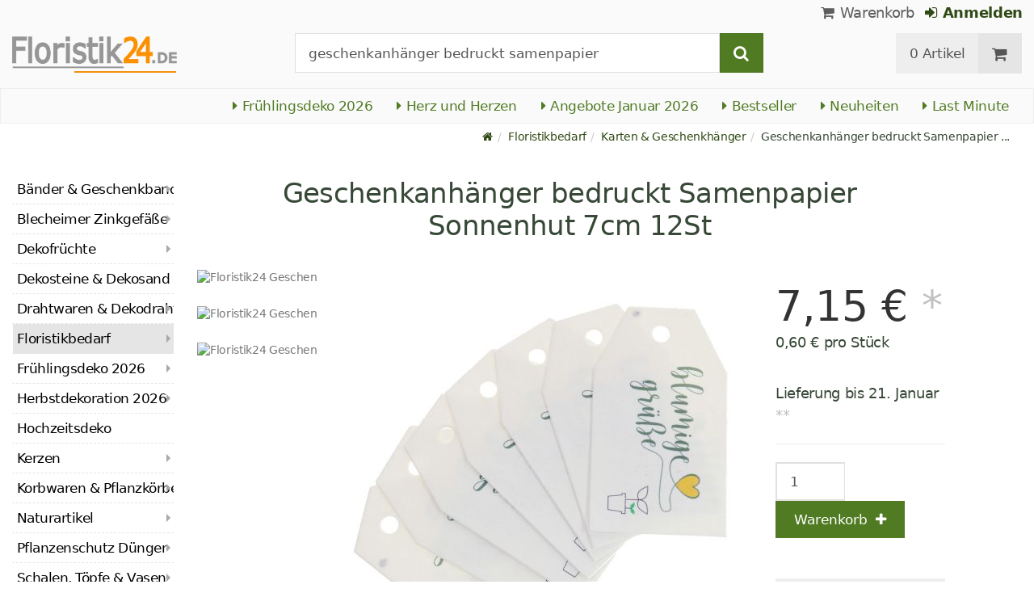

--- FILE ---
content_type: text/html; charset=utf-8
request_url: https://www.floristik24.de/geschenkanhaenger-bedruckt-samenpapier-anhaenger-sonnenhut-samen-47cm-12st
body_size: 26313
content:
<!DOCTYPE html>
<html lang="de">
<head>
<meta charset="utf-8"> <base href="https://www.floristik24.de/" />
<meta http-equiv="X-UA-Compatible" content="IE=edge" /> <meta name="viewport" content="width=device-width, initial-scale=1.0"> <meta name="robots" content="max-snippet:50, max-image-size: large, max-image-preview:large" /> <link href="https://www.googletagmanager.com" rel="preconnect" /> 
<script>(function(w,d,s,l,i){w[l]=w[l]||[];w[l].push({'gtm.start':
new Date().getTime(),event:'gtm.js'});var f=d.getElementsByTagName(s)[0],
j=d.createElement(s),dl=l!='dataLayer'?'&l='+l:'';j.async=true;j.src=
'https://www.googletagmanager.com/gtm.js?id='+i+dl;f.parentNode.insertBefore(j,f);
})(window,document,'script','dataLayer','GTM-KG8ZVZX');</script>

<title>Floristik24.de Geschenkanhänger bedruckt Samenpapier Sonnenhut 7cm 12St</title>
<link rel="canonical" href="https://www.floristik24.de/geschenkanhaenger-bedruckt-samenpapier-anhaenger-sonnenhut-samen-47cm-12st" />
<link rel="icon" type="image/png" sizes="192x192" href="https://www.floristik24.de/android-icon-192x192.png" crossorigin="use-credentials"><link rel="icon" type="image/png" sizes="96x96" href="https://www.floristik24.de/favicon-96x96.png" crossorigin="use-credentials"><link rel="icon" type="image/png" sizes="32x32" href="https://www.floristik24.de/favicon-32x32.png"  crossorigin="use-credentials"><link rel="icon" type="image/png" sizes="16x16" href="https://www.floristik24.de/favicon-16x16.png"  crossorigin="use-credentials"><link rel="manifest" href="https://www.floristik24.de/site.webmanifest" crossorigin="use-credentials"><link rel="manifest" href="https://www.floristik24.de/manifest.json" crossorigin="use-credentials"><link rel="mask-icon" href="https://www.floristik24.de/safari-pinned-tab.svg" color="#5bbad5"  crossorigin="use-credentials"><meta name="msapplication-TileColor" content="#ffffff"><meta name="msapplication-TileImage" content="https://www.floristik24.de/ms-icon-144x144.png" crossorigin="use-credentials"><meta name="theme-color" content="#ffffff"><meta name="apple-mobile-web-app-title" content="Floristik24.de"><meta name="application-name" content="Floristik24.de"><link rel="apple-touch-icon" sizes="180x180" href="https://www.floristik24.de/apple-touch-icon.png" crossorigin="use-credentials"><link rel="apple-touch-icon" sizes="57x57" href="https://www.floristik24.de/apple-icon-57x57.png" crossorigin="use-credentials"><link rel="apple-touch-icon" sizes="60x60" href="https://www.floristik24.de/apple-icon-60x60.png" crossorigin="use-credentials"><link rel="apple-touch-icon" sizes="72x72" href="https://www.floristik24.de/apple-icon-72x72.png" crossorigin="use-credentials"><link rel="apple-touch-icon" sizes="76x76" href="https://www.floristik24.de/apple-icon-76x76.png" crossorigin="use-credentials"><link rel="apple-touch-icon" sizes="114x114" href="https://www.floristik24.de/apple-icon-114x114.png" crossorigin="use-credentials"><link rel="apple-touch-icon" sizes="120x120" href="https://www.floristik24.de/apple-icon-120x120.png" crossorigin="use-credentials"><link rel="apple-touch-icon" sizes="144x144" href="https://www.floristik24.de/apple-icon-144x144.png" crossorigin="use-credentials"><link rel="apple-touch-icon" sizes="152x152" href="https://www.floristik24.de/apple-icon-152x152.png" crossorigin="use-credentials"><meta name="robots" content="index, follow" />
<meta name="company" content="Siegfried Schuster GmbH" />
<meta name="publisher" content="Online Shop" />
<meta name="description" content="Diese schönen Geschenkanhänger sind mit dem Schriftzug “blumige Grüße&quot; bedruckt sowie mit der Illustration eines Blumentopfs und kleinen Herzens versehen.

Da es" />
<meta name="keywords" content="geschenkanhänger, geschenkanhänger bedruckt, samenpapier" />
<meta name="generator" content="xt:Commerce 6.6.0" />
<!-- Google tag (gtag.js) --> <script async src="https://www.googletagmanager.com/gtag/js?id=AW-1025888270"> </script> <script>   window.dataLayer = window.dataLayer || [];   function gtag(){dataLayer.push(arguments);}   gtag('js', new Date());    gtag('config', 'AW-1025888270'); </script><script > 

const getUrl = window.location;
const baseUri = '/';
const baseUrl = getUrl.protocol + "//" + 'www.floristik24.de/';

window.XT = {
    baseUrl: baseUrl,
    baseUri: baseUri,
    language:  'de',
        page : {
            page_name : 'product'
            },
        version : {
            type: 'PRO',
            version : '6.6.0'
        }
};

</script>
<script >var _ug_metatags_title_texte = ['Dekoartikel & Bastelbedarf','Seidenblumen & Kunstblumen','Steckschaum, Drahtwaren...','Floristik24.de'];
</script>

<script src="templates/xt_floristik/components/jquery/dist/jquery.min.js"></script>

	<script src="templates/xt_floristik/javascript/superplaceholder.min.js"></script>

	<script src="templates/xt_floristik/orbitvu/orbitvu.js"></script>


<link rel="stylesheet" type="text/css" href="https://www.floristik24.de/templates/xt_floristik/components/lightgallery/dist/css/lg-transitions.min.css?ef3a6abc591ddda18f1132f50be5979a" />
<link rel="stylesheet" type="text/css" href="https://www.floristik24.de/templates/xt_floristik/components/lightgallery/dist/css/lightgallery.css?ef3a6abc591ddda18f1132f50be5979a" />
<link rel="stylesheet" type="text/css" href="https://www.floristik24.de/templates/xt_floristik/css/Template.css?db4dab7b36777e583d7e6edb4d6189f3" />
<link rel="stylesheet" type="text/css" href="https://www.floristik24.de/plugins/ug_categories_box/css/superfish.css?ef3a6abc591ddda18f1132f50be5979a" />
<link rel="stylesheet" type="text/css" href="https://www.floristik24.de/templates/xt_floristik/css/stylesheet.css?4065ed35456378295042127ed7b22de9" />
<link rel="stylesheet" type="text/css" href="https://www.floristik24.de/plugins/xt_paypal_checkout/css/xt_paypal_checkout.css?56e2f6ac182ffd3a5ae99b0c5577ad86" />
<link rel="stylesheet" type="text/css" href="https://www.floristik24.de/plugins/coe_address_validation/css/coe_address_validation.css?8955ffddbbfd2e96afbd83d050ff9cfc" />
<link rel="stylesheet" type="text/css" href="https://www.floristik24.de/plugins/xt_master_slave/css/master_slave.css?d99136ce98c4d59b767a713f10c11110" />
<script src="https://www.floristik24.de/plugins/ug_categories_box/javascript/hoverIntent.js?ef3a6abc591ddda18f1132f50be5979a"></script>
<script src="https://www.floristik24.de/plugins/ug_categories_box/javascript/superfish.js?ef3a6abc591ddda18f1132f50be5979a"></script>
<script src="https://www.floristik24.de/plugins/ug_categories_box/javascript/supersubs.js?ef3a6abc591ddda18f1132f50be5979a"></script>
<script src="https://www.floristik24.de/plugins/tfm_amazon_payments_v2/js/axios.min.js?4532cb372cff30a36fa82fe20df3e3c4"></script>

<script type="application/ld+json">
{
    "@context": "https://schema.org/",
    "@type": "BreadcrumbList",
    "name": "Breadcrump navigation",
    "itemListElement": [
        {
            "@type": "ListItem",
            "position": 1,
            "name": "Startseite",
            "item": "https://www.floristik24.de"
        },
        {
            "@type": "ListItem",
            "position": 2,
            "name": "Floristikbedarf",
            "item": "https://www.floristik24.de/floristikbedarf"
        },
        {
            "@type": "ListItem",
            "position": 3,
            "name": "Karten & Geschenkh\u00e4nger",
            "item": "https://www.floristik24.de/floristikbedarf/karten-geschenkhaenger"
        },
        {
            "@type": "ListItem",
            "position": 4,
            "name": "Geschenkanh\u00e4nger bedruckt Samenpapier Sonnenhut 7cm 12St",
            "item": "https://www.floristik24.de/geschenkanhaenger-bedruckt-samenpapier-anhaenger-sonnenhut-samen-47cm-12st"
        }
    ]
}
</script>

<script type="application/ld+json">
{
    "@context": "https://schema.org/",
    "@type": "Product",
    "name": "Geschenkanh\u00e4nger bedruckt Samenpapier Sonnenhut 7cm 12St",
    "description": "Diese sch&ouml;nen Geschenkanh&auml;nger sind mit dem Schriftzug &ldquo;blumige Gr&uuml;&szlig;e&quot; bedruckt sowie mit der Illustration eines Blumentopfs und kleinen Herzens versehen.<br />\n<br />\nDa es sich hier um Samenpapier-Anh&auml;nger handelt, k&ouml;nnen diese sp&auml;ter eingepflanzt und gegossen werden und dann Sonnenhut-Pflanzen aus den Samen wachsen.<br />\n<br />\nSo verleihen diese kleinen Geschenkanh&auml;nger aus Papier nicht nur im Handumdrehen Geschenken und Blumenpr&auml;senten eine pers&ouml;nliche Note, sondern k&ouml;nnen sp&auml;ter selbst zur floralen Deko werden!<br />\n<br />\nSelten wird ein Geschenkanh&auml;nger zum Geburtstag oder zu anderen Anl&auml;ssen durch seinen Mehrwert so viel Freude beim Beschenkten gemacht haben!<br />\n<br />\nDa der Geschenkanh&auml;nger Creme-Wei&szlig; ist, kann er zus&auml;tzlich auch noch zum Beschriften genutzt werden. Beachten Sie, dass daf&uuml;r nur die Vorderseite und ein schmales St&uuml;ck der R&uuml;ckseite zur Verf&uuml;gung steht, da sich r&uuml;ckseitig die Anleitung zum Einpflanzen des Geschenkanh&auml;nger-K&auml;rtchens aufgedruckt ist.<br />\n<br />\nWenn Sie die Geschenkanh&auml;nger kaufen, erhalten Sie diese als praktisches Pack zu 12 St&uuml;ck. Jeder der Geschenkanh&auml;nger aus Samenpapier ist etwa 4 Zentimeter hoch und um die 7 Zentimeter breit.<br />\n<br />\n<strong>Hinweis: </strong>Auf Produktbildern gezeigtes Zubeh&ouml;r sowie Deko-Artikel sind <strong>nicht</strong> in der Lieferung inbegriffen.<br />\n<br />\n<strong>Gr&ouml;&szlig;e (H&times;B): </strong>ca. 4cm &times; 7cm<br />\n<strong>Farbe:</strong> Cremefarben, Gr&uuml;n, Gelb, Schwarz<br />\n<strong>Material: </strong>Papier<br />\n<strong>Menge:</strong> 12 St&uuml;ck",
    "sku": "7740S",
    "gtin13": "4010860794564",
    "brand": {
        "@type": "Brand",
        "name": "Goertz GmbH"
    },
    "image": [
        {
            "@type": "ImageObject",
            "name": "Geschenkanh\u00e4nger bedruckt Samenpapier Sonnenhut 7cm 12St",
            "url": "/media/images/popup/7740S_Saatgut_Anhaenger2.jpg",
            "thumbnail": {
                "url": "/media/images/info/7740S_Saatgut_Anhaenger2.jpg"
            }
        },
        {
            "@type": "ImageObject",
            "name": "Geschenkanh\u00e4nger bedruckt Samenpapier Sonnenhut 7cm 12St",
            "url": "/media/images/popup/7740S_Saatgut_Anhaenger3.jpg",
            "thumbnail": {
                "url": "/media/images/info/7740S_Saatgut_Anhaenger3.jpg"
            }
        },
        {
            "@type": "ImageObject",
            "name": "Geschenkanh\u00e4nger bedruckt Samenpapier Sonnenhut 7cm 12St",
            "url": "/media/images/popup/7740S_Saatgut_Anhaenger1.jpg",
            "thumbnail": {
                "url": "/media/images/info/7740S_Saatgut_Anhaenger1.jpg"
            }
        }
    ],
    "offers": {
        "@type": "Offer",
        "url": "https://www.floristik24.de/geschenkanhaenger-bedruckt-samenpapier-anhaenger-sonnenhut-samen-47cm-12st",
        "priceCurrency": "EUR",
        "price": 7.15,
        "priceValidUntil": "2026-01-19",
        "seller": {
            "@type": "Store",
            "name": "Siegfried Schuster GmbH",
            "url": "www.floristik24.de",
            "telephone": "+49 3433 7784330",
            "logo": "https://www.floristik24.de/media/logo/floristik24de-logo.png",
            "image": "https://www.floristik24.de/media/logo/floristik24de-logo.png",
            "priceRange": "EUR",
            "address": {
                "@type": "PostalAddress",
                "postalCode": "04552",
                "addresslocality": "Borna",
                "streetaddress": "Gewerbepark Borna-Ost 3",
                "addressregion": "Saxony",
                "addresscountry": "DE"
            }
        },
        "itemCondition": "https://schema.org/NewCondition",
        "availability": "https://schema.org/InStock"
    },
    "aggregateRating": {
        "@type": "AggregateRating",
        "ratingValue": 4.8,
        "ratingCount": 17,
        "bestRating": 5,
        "worstRating": 1
    },
    "review": {
        "@type": "Review",
        "reviewRating": {
            "@type": "Rating",
            "ratingValue": 4.8
        },
        "author": {
            "@type": "Person",
            "name": "Anonym"
        }
    }
}
</script>

<meta property="og:type" content="og:product">
<meta property="og:url" content="https://www.floristik24.de/geschenkanhaenger-bedruckt-samenpapier-anhaenger-sonnenhut-samen-47cm-12st">
<meta property="og:title" content="Geschenkanhänger bedruckt Samenpapier Sonnenhut 7cm 12St">
<meta property="og:description" content="Diese schönen Geschenkanhänger sind mit dem Schriftzug “blumige Grüße" bedruckt sowie mit der Illustration eines Blumentopfs und kleinen Herzens versehen.

Da es sich hier um Samenpapier-Anhänger handelt, können diese später eingepflanzt und gegossen werden und dann Sonnenhut-Pflanzen aus den Samen wachsen.

So verleihen diese kleinen Geschenkanhänger aus Papier nicht nur im Handumdrehen Geschenken und Blumenpräsenten eine persönliche Note, sondern können später selbst zur floralen Deko werden!

Selten wird ein Geschenkanhänger zum Geburtstag oder zu anderen Anlässen durch seinen Mehrwert so viel Freude beim Beschenkten gemacht haben!

Da der Geschenkanhänger Creme-Weiß ist, kann er zusätzlich auch noch zum Beschriften genutzt werden. Beachten Sie, dass dafür nur die Vorderseite und ein schmales Stück der Rückseite zur Verfügung steht, da sich rückseitig die Anleitung zum Einpflanzen des Geschenkanhänger-Kärtchens aufgedruckt ist.

Wenn Sie die Geschenkanhänger kaufen, erhalten Sie diese als praktisches Pack zu 12 Stück. Jeder der Geschenkanhänger aus Samenpapier ist etwa 4 Zentimeter hoch und um die 7 Zentimeter breit.

Hinweis: Auf Produktbildern gezeigtes Zubehör sowie Deko-Artikel sind nicht in der Lieferung inbegriffen.

Größe (H×B): ca. 4cm × 7cm
Farbe: Cremefarben, Grün, Gelb, Schwarz
Material: Papier
Menge: 12 Stück">
<meta property="og:image" content="https://www.floristik24.de/media/images/popup/7740S_Saatgut_Anhaenger2.jpg">
<meta property="og:product:price:currency" content="EUR">
<meta property="og:product:price:amount" content="7.15">

<meta property="twitter:card" content="summary_large_image">
<meta property="twitter:url" content="https://www.floristik24.de/geschenkanhaenger-bedruckt-samenpapier-anhaenger-sonnenhut-samen-47cm-12st">
<meta property="twitter:title" content="Geschenkanhänger bedruckt Samenpapier Sonnenhut 7cm 12St">
<meta property="twitter:description" content="Diese schönen Geschenkanhänger sind mit dem Schriftzug “blumige Grüße" bedruckt sowie mit der Illustration eines Blumentopfs und kleinen Herzens versehen.

Da es sich hier um Samenpapier-Anhänger handelt, können diese später eingepflanzt und gegossen werden und dann Sonnenhut-Pflanzen aus den Samen wachsen.

So verleihen diese kleinen Geschenkanhänger aus Papier nicht nur im Handumdrehen Geschenken und Blumenpräsenten eine persönliche Note, sondern können später selbst zur floralen Deko werden!

Selten wird ein Geschenkanhänger zum Geburtstag oder zu anderen Anlässen durch seinen Mehrwert so viel Freude beim Beschenkten gemacht haben!

Da der Geschenkanhänger Creme-Weiß ist, kann er zusätzlich auch noch zum Beschriften genutzt werden. Beachten Sie, dass dafür nur die Vorderseite und ein schmales Stück der Rückseite zur Verfügung steht, da sich rückseitig die Anleitung zum Einpflanzen des Geschenkanhänger-Kärtchens aufgedruckt ist.

Wenn Sie die Geschenkanhänger kaufen, erhalten Sie diese als praktisches Pack zu 12 Stück. Jeder der Geschenkanhänger aus Samenpapier ist etwa 4 Zentimeter hoch und um die 7 Zentimeter breit.

Hinweis: Auf Produktbildern gezeigtes Zubehör sowie Deko-Artikel sind nicht in der Lieferung inbegriffen.

Größe (H×B): ca. 4cm × 7cm
Farbe: Cremefarben, Grün, Gelb, Schwarz
Material: Papier
Menge: 12 Stück">
<meta property="twitter:image" content="https://www.floristik24.de/media/images/popup/7740S_Saatgut_Anhaenger2.jpg">

<link rel="shortcut icon" href="https://www.floristik24.de/media/logo/favicon.ico" type="image/x-icon" />
<link rel="alternate" hreflang="de-DE" href="https://www.floristik24.de/geschenkanhaenger-bedruckt-samenpapier-anhaenger-sonnenhut-samen-47cm-12st" />
<link rel="alternate" hreflang="de" href="https://www.floristik24.de/geschenkanhaenger-bedruckt-samenpapier-anhaenger-sonnenhut-samen-47cm-12st" />
<link rel="alternate" hreflang="de-CH" href="https://www.floristik24.ch/geschenkanhaenger-bedruckt-samenpapier-anhaenger-sonnenhut-samen-47cm-12st" />
<link rel="alternate" hreflang="de-AT" href="https://www.floristik24.at/geschenkanhaenger-bedruckt-samenpapier-anhaenger-sonnenhut-samen-47cm-12st" />
</head>
<body class="product" ><noscript>
	<iframe src="https://www.googletagmanager.com/ns.html?id=GTM-KG8ZVZX" height="0" width="0" class="display-none"></iframe>
</noscript>
<!--[if lt IE 9]><script type="text/javascript" src="templates/xt_floristik/components/Respond/dest/respond.min.js"></script><![endif]--><div
class="scrolldown hidden-xs hidden-sm" id="scrolldown"><div
class="container"><div
class="row text-center-xs"><div
class="col col-sm-4 col-md-3 col-logo"><p
class="logo">                         <a
href="https://www.floristik24.de" class="text-muted" title="Floristik, Dekoartikel & Bastelbedarf für Heim und Garten">
<img
class="img-responsivee logo-small" src="https://www.floristik24.de/media/logo/floristik24de-logo.png" alt="Floristik, Dekoartikel & Bastelbedarf für Heim und Garten" width="239" height="45" />
</a></p></div><div
class="col col-sm-6"><div
class="placeholder1 inner top-search margin-left-30"><div
class="box-search"><form
class="search-box-form" name="search_box10" action="https://www.floristik24.de/search?info=23926" method="get" >
<input
type="hidden" name="page" value="search" id="page11"  />
<input
type="hidden" name="page_action" value="query" id="page_action12"  /><div
class="input-group">
<input
type="hidden" name="desc" value="on" id="desc13"  />
<input
type="hidden" name="sdesc" value="on" id="sdesc14"  />
<input
onclick="this.select()" type="text" name="keywords" maxlength="72" id="keywords-1" class="form-control keywords" value="geschenkanhänger bedruckt samenpapier" autocomplete="off" />
<span
class="input-group-btn">
<label
for="keywords-1">
<button
type="submit" class="submit-button btn btn-default btn-primary" title="Suchen" data-toggle="tooltip" data-placement="right">
<i
class="fa fa-search"></i>
<span
class="sr-only">Suchen-</span>
</button>
</label>
</span></div></form></div></div></div><div
class="col col-sm-4 col-md-3 float-right"><div
class="inner top-cart text-right"><div
class="box-cart"><div
class="inner btn-group" role="group" aria-label="Warenkorb">
<a
href="https://www.floristik24.de/cart" class="btn btn-default btn-left hidden-xs">
0 Artikel
</a>
<a
href="https://www.floristik24.de/cart" class="btn btn-cart btn-left visible-xs">
0 Artikel
</a>
<a
href="https://www.floristik24.de/cart" class="btn btn-cart btn-right" title="Warenkorb" data-toggle="tooltip" data-placement="bottom">
<i
class="fa fa-shopping-cart"><span
class="sr-only">Warenkorb</span></i>
</a></div></div></div></div></div></div></div><div
id="site-wrap" class="product-wrap subpage-wrap"><header
id="header"><div
class="meta-navigation"><div
class="container clearfix"><ul
class="user list-inline text-center-xs text-center-sm pull-right-md pull-right-lg margin-right-10-md margin-right-10-lg"><li
id="xt_special_products" class=" visible-xs-inline visible-sm-inline">
<a
class="" href="https://www.floristik24.de/xt_special_products"><span
class="text-nowrap">Angebote</span> <span
class="hidden-xs">Januar 2026</span></a></li><li
id="xt_bestseller_products" class=" visible-xs-inline visible-sm-inline">
<a
class="" href="https://www.floristik24.de/xt_bestseller_products"><span
class=" text-nowrap">Bestseller</span></a></li><li
id="xt_new_products" class=" visible-xs-inline visible-sm-inline">
<a
class="" href="https://www.floristik24.de/xt_new_products"><span
class=" text-nowrap">Neuheiten</span></a></li><li
id="last_minute" class=" visible-xs-inline visible-sm-inline">
<a
class="" href="https://www.floristik24.de/last_minute"><span
class=" text-nowrap">Last Minute</span></a></li><li
class="display-inline">
<a
href="https://www.floristik24.de/cart"><i
class="fa fa-shopping-cart hidden-xs"></i> Warenkorb</a></li><li
class="display-inline">
<a
class="text-bold green" href="https://www.floristik24.de/customer/login"> 	                                	<i
class="fa fa-sign-in hidden-xs"></i>
Anmelden
</a></li></ul></div></div><div
class="header-top"><div
class="container"><div
class="row text-center-xs text-center-sm"><div
class="col col-sm-12 col-md-3 col-logo"><p
class="logo hidden-xs hidden-sm">                                 <a
href="https://www.floristik24.de" title="Floristik, Dekoartikel & Bastelbedarf für Heim und Garten">
<img
src="https://www.floristik24.de/media/logo/floristik24de-logo.png" alt="Floristik, Dekoartikel & Bastelbedarf für Heim und Garten" width="239" height="45" />
</a></p><p
class="logo visible-xs visible-sm">                                 <a
href="https://www.floristik24.de" class="text-muted" title="Floristik, Dekoartikel & Bastelbedarf für Heim und Garten">
<img
class="logo-small margin-left-15" src="https://www.floristik24.de/media/logo/floristik24de-logo.png" alt="Floristik, Dekoartikel & Bastelbedarf für Heim und Garten" width="239" height="45" />
</a></p></div><div
class="col col-md-6 hidden-xs hidden-sm"><div
class="placeholder2 inner top-search margin-left-30"><div
class="box-search"><form
class="search-box-form" name="search_box15" action="https://www.floristik24.de/search?info=23926" method="get" >
<input
type="hidden" name="page" value="search" id="page16"  />
<input
type="hidden" name="page_action" value="query" id="page_action17"  /><div
class="input-group">
<input
type="hidden" name="desc" value="on" id="desc18"  />
<input
type="hidden" name="sdesc" value="on" id="sdesc19"  />
<input
onclick="this.select()" type="text" name="keywords" maxlength="72" id="keywords-2" class="form-control keywords" value="geschenkanhänger bedruckt samenpapier" autocomplete="off" />
<span
class="input-group-btn">
<label
for="keywords-2">
<button
type="submit" class="submit-button btn btn-default btn-primary" title="Suchen" data-toggle="tooltip" data-placement="right">
<i
class="fa fa-search"></i>
<span
class="sr-only">Suchen-</span>
</button>
</label>
</span></div></form></div></div></div><div
class="col col-md-3 hidden-xs hidden-sm float-right"><div
class="inner top-cart text-right"><div
class="box-cart"><div
class="inner btn-group" role="group" aria-label="Warenkorb">
<a
href="https://www.floristik24.de/cart" class="btn btn-default btn-left hidden-xs">
0 Artikel
</a>
<a
href="https://www.floristik24.de/cart" class="btn btn-cart btn-left visible-xs">
0 Artikel
</a>
<a
href="https://www.floristik24.de/cart" class="btn btn-cart btn-right" title="Warenkorb" data-toggle="tooltip" data-placement="bottom">
<i
class="fa fa-shopping-cart"><span
class="sr-only">Warenkorb</span></i>
</a></div></div></div></div></div></div></div><div
id="box-topcategories" class="main-navigation navbar-default hidden-xs hidden-sm" role="navigation"><div
class="container"><div
class="navbar-header"></div><ul
class="nav navbar-nav text-slarge-lg"><li
class=" topcategories">
<a
href="https://www.floristik24.de/fruehlings-deko">
<i
class="fa fa-caret-right"></i>
Frühlingsdeko
2026															</a></li><li
class=" topcategories">
<a
href="https://www.floristik24.de/fruehlings-deko/herz-herzen">
<i
class="fa fa-caret-right"></i>
Herz und Herzen
</a></li><li
class=" topcategories">
<a
href="https://www.floristik24.de/xt_special_products"><i
class="fa fa-caret-right"></i> Angebote Januar 2026</a></li><li
class=" topcategories">
<a
href="https://www.floristik24.de/xt_bestseller_products"><i
class="fa fa-caret-right"></i> Bestseller</a></li><li
class=" topcategories">
<a
href="https://www.floristik24.de/xt_new_products"><i
class="fa fa-caret-right"></i> Neuheiten</a></li><li
class=" topcategories">
<a
href="https://www.floristik24.de/last_minute"><i
class="fa fa-caret-right"></i> Last Minute</a></li></ul></div></div><div
class="main-navigation navbar navbar-default visible-xs visible-sm" role="navigation"><div
class="container dropdown"><div
class="navbar-header">
<button
id="dropdownMenuButton" title="Menu" type="button" class="navbar-toggle dropdown-toggle" data-toggle="dropdown" data-target="main-navbar-dropdown" aria-haspopup="true" aria-expanded="false" >
<span
class="burger pull-left">
<span
class="icon-bar"></span>
<span
class="icon-bar"></span>
<span
class="icon-bar"></span>
</span>
<span
class="caret pull-left"></span>
</button><div
id="main-navbar-dropdown" aria-labelledby="dropdownMenuButton" class="navbar-dropdown dropdown-menu"><div
id="ug_box_categories" class="navbar ug_categories_box navbar cid-0 ccid-17 text-word-wrap-pk box-categories visible-xs visible-sm"><ul
class="nav nav-pills nav-stacked "><li
class="level-1 lang-de
first                                                               dropdown-submenu">
<a
href="https://www.floristik24.de/baender-geschenkband">
Bänder &amp; Geschenkband
<i
class="fa fa-caret-right"></i>
</a></li><li
class="level-1 lang-de
dropdown-submenu">
<a
href="https://www.floristik24.de/blecheimer-zinkgefaesse">
Blecheimer Zinkgefäße
<i
class="fa fa-caret-right"></i>
</a></li><li
class="level-1 lang-de
dropdown-submenu">
<a
href="https://www.floristik24.de/dekofruechte">
Dekofrüchte
<i
class="fa fa-caret-right"></i>
</a></li><li
class="level-1 lang-de
">
<a
href="https://www.floristik24.de/dekosteine-dekosand">
Dekosteine &amp; Dekosand
<i
class="fa fa-caret-right"></i>
</a></li><li
class="level-1 lang-de
dropdown-submenu">
<a
href="https://www.floristik24.de/drahtwaren-dekodraht">
Drahtwaren &amp; Dekodraht
<i
class="fa fa-caret-right"></i>
</a></li><li
class="level-1 lang-de                                 active current
dropdown-submenu">
<a
href="https://www.floristik24.de/floristikbedarf">
Floristikbedarf
<i
class="fa fa-caret-right"></i>
</a></li><li
class="level-1 lang-de
dropdown-submenu">
<a
href="https://www.floristik24.de/fruehlings-deko">
Frühlingsdeko
2026														<i
class="fa fa-caret-right"></i>
</a></li><li
class="level-1 lang-de
dropdown-submenu">
<a
href="https://www.floristik24.de/herbstdekoration">
Herbstdekoration
2026
<i
class="fa fa-caret-right"></i>
</a></li><li
class="level-1 lang-de
">
<a
href="https://www.floristik24.de/hochzeitsdeko">
Hochzeitsdeko
<i
class="fa fa-caret-right"></i>
</a></li><li
class="level-1 lang-de
dropdown-submenu">
<a
href="https://www.floristik24.de/grablichter-kerzen">
Kerzen
<i
class="fa fa-caret-right"></i>
</a></li><li
class="level-1 lang-de
dropdown-submenu">
<a
href="https://www.floristik24.de/korbwaren-pflanzkoerbe">
Korbwaren &amp; Pflanzkörbe
<i
class="fa fa-caret-right"></i>
</a></li><li
class="level-1 lang-de
dropdown-submenu">
<a
href="https://www.floristik24.de/naturartikel">
Naturartikel
<i
class="fa fa-caret-right"></i>
</a></li><li
class="level-1 lang-de
dropdown-submenu">
<a
href="https://www.floristik24.de/pflanzenschutz">
Pflanzenschutz Dünger
<i
class="fa fa-caret-right"></i>
</a></li><li
class="level-1 lang-de
dropdown-submenu">
<a
href="https://www.floristik24.de/schalen-toepfe-vasen">
Schalen, Töpfe &amp; Vasen
<i
class="fa fa-caret-right"></i>
</a></li><li
class="level-1 lang-de
dropdown-submenu">
<a
href="https://www.floristik24.de/seidenblumen-kunstblumen">
Seidenblumen Kunstblumen
<i
class="fa fa-caret-right"></i>
</a></li><li
class="level-1 lang-de
dropdown-submenu">
<a
href="https://www.floristik24.de/sommerdekoration">
Sommerdekoration
2026
<i
class="fa fa-caret-right"></i>
</a></li><li
class="level-1 lang-de
dropdown-submenu">
<a
href="https://www.floristik24.de/steckschaum">
Steckschaum
<i
class="fa fa-caret-right"></i>
</a></li><li
class="level-1 lang-de
dropdown-submenu">
<a
href="https://www.floristik24.de/gedenkfloristik">
Trauerfloristik
<i
class="fa fa-caret-right"></i>
</a></li><li
class="level-1 lang-de
dropdown-submenu">
<a
href="https://www.floristik24.de/weihnachtsdeko">
Weihnachtsdeko
2026
<i
class="fa fa-caret-right"></i>
</a></li><li
class="level-1 lang-de
last                                dropdown-submenu">
<a
href="https://www.floristik24.de/youtube">
DIY-Studio
<i
class="fa fa-youtube-play text-darkgray text-large"></i> 													</a></li></ul><div
class="clear"></div></div></div><div
class="placeholder3 navbar-search visible-float-breakpoint"><div
class="box-search"><form
class="search-box-form" name="search_box20" action="https://www.floristik24.de/search?info=23926" method="get" >
<input
type="hidden" name="page" value="search" id="page21"  />
<input
type="hidden" name="page_action" value="query" id="page_action22"  /><div
class="input-group">
<input
type="hidden" name="desc" value="on" id="desc23"  />
<input
type="hidden" name="sdesc" value="on" id="sdesc24"  />
<input
onclick="this.select()" type="text" name="keywords" maxlength="72" id="keywords-3" class="form-control keywords" value="geschenkanhänger bedruckt samenpapier" autocomplete="off" />
<span
class="input-group-btn">
<label
for="keywords-3">
<button
type="submit" class="submit-button btn btn-default btn-primary" title="Suchen" data-toggle="tooltip" data-placement="right">
<i
class="fa fa-search"></i>
<span
class="sr-only">Suchen-</span>
</button>
</label>
</span></div></form></div></div></div></div></div></header><div
class="clear breadcrumb-container"><div
class="container"><ul
class="breadcrumb"><li><a
class="green" href="https://www.floristik24.de" title="Startseite"><i
class="fa fa-home"></i></a></li><li><span><a
class="green" href="https://www.floristik24.de/floristikbedarf" title="Floristikbedarf"><span>Floristikbedarf</span></a></span></li><li><span><a
class="green" href="https://www.floristik24.de/floristikbedarf/karten-geschenkhaenger" title="Karten & Geschenkhänger"><span>Karten & Geschenkhänger</span></a></span></li><li
title="Geschenkanhänger bedruckt Samenpapier Sonnenhut 7cm 12St">Geschenkanhänger bedruckt Samenpapier ...</li></ul></div></div>
<noscript><div
class="container"><div
class="alert alert-danger text-center"><p><i
class="fa fa-3x fa-exclamation-triangle"></i></p>
Um alle Funktionen dieser Website nutzen zu können,<br
/>sollten Sie <strong>JavaScript in Ihrem Browser aktivieren</strong>.</div></div>
</noscript><div
id="container" class="container"><div
id="content" class="row"><div
class="col primary col-sm-8 col-sm-push-2 col-md-9 col-md-push-2 col-lg-10 col-lg-push-2">
﻿﻿<div
id="scrollup" class="hidden-xs hidden-sm hidden-md"><div
class="container"><div
class="col-lg-7"><div
class="product-image2">
<img
alt="Floristik24 Geschenkanhänger bedruckt Samenpapier Sonnenhut 7cm 12St" src="/media/images/thumb/7740S_Saatgut_Anhaenger2.jpg" /></div><div
class="name2">Geschenkanhänger bedruckt Samenpapier Sonnenhut 7cm 12St</div></div><div
class="col-lg-5"><div
class="cart2"><form
name="product21" id="main_product_form2" action="https://www.floristik24.de/geschenkanhaenger-bedruckt-samenpapier-anhaenger-sonnenhut-samen-47cm-12st" method="post" >
<input
type="hidden" name="action" value="add_product" id="action2"  />
<input
type="hidden" name="product" value="23926"  />
<input
type="hidden" name="gotoCart" value="" id="gotoCart3"  /><div
class="form-inline add-to-cart clearfix"><div
class="input-qty">
<input
type="number"
class="form-control btn-lg btn-qty"
min="1"	                                           size="10"
required="required"
step="any"
name="qty"
autocomplete="off"
id="form-qty-23926-2"
value="1"
style="max-width: 5em; height: 2.7em;"
placeholder="Anzahl"></div>
<button
type="submit" class="btn btn-lg btn-cart" data-toggle="tooltip" title="In den Warenkorb  &blacktriangleright; 7,15 &euro;/0,31 kg">
<span>Warenkorb</span>
<span
class="">&nbsp;<i
class="fa fa-plus"></i></span>
</button></div></form></div><div
class="price2"><span
class="price">7,15 &euro;
<span
class="text-gray">*</span>
</span></div></div></div></div> <script>dataLayer.push({ ecommerce: null });  //clear
	dataLayer.push
	({event: "view_item",
	ecommerce:
	{currency: "EUR",
	value: 7.15,
	items:
	[{item_id: "23926",
	item_name: "Geschenkanhänger bedruckt Samenpapier Sonnenhut 7cm 12St",
	item_brand: "Goertz GmbH",
	item_category: "Karten & Geschenkhänger",
	price: 7.15,
	quantity: 52.00]}});</script> <div
id="product" class="detail product-detail"><div
class="pinfo row"><h1 class="headline text-word-wrap hidden-xs">Geschenkanhänger bedruckt Samenpapier Sonnenhut 7cm 12St</h1><div
class="clearfix"></div><div
class="col col-sm-7 col-md-9"><div
class="lightgallery product-images row hidden-xs"><div
class="col col-md-9 col-md-push-3"><div
class="image product-image center"><figure>
<a
href="/media/images/org/7740S_Saatgut_Anhaenger2.jpg" class="image-link cursor-zoom" data-type="main">
<span
class="img-label-wrap">
<img
src="/media/images/popup/7740S_Saatgut_Anhaenger2.jpg" alt="Floristik24 Geschenkanhänger bedruckt Samenpapier Sonnenhut 7cm 12St" fetchpriority="high" class="img-responsive image-link">
</span>
</a></figure></div></div><div
class="col col-md-3 col-md-pull-9"><div
id="scrollbox" class="row listing margin-bottom-10 text-center"><figure
class="section col col-xs-3 col-md-12">
<a
href="/media/images/org/7740S_Saatgut_Anhaenger2.jpg" class="vertical-helper image-link img-thumbnail cursor-zoom" >
<img
src="/media/images/thumb/7740S_Saatgut_Anhaenger2.jpg" alt="Floristik24 Geschenkanhänger bedruckt Samenpapier Sonnenhut 7cm 12St" loading="lazy" class="productImageBorder img-responsive" width="auto" height="auto">
</a></figure><figure
class="section col col-xs-3 col-md-12">
<a
href="/media/images/org/7740S_Saatgut_Anhaenger3.jpg" class="vertical-helper image-link img-thumbnail cursor-zoom" >
<img
src="/media/images/thumb/7740S_Saatgut_Anhaenger3.jpg" alt="Floristik24 Geschenkanhänger bedruckt Samenpapier Sonnenhut 7cm 12St" loading="lazy" class="productImageBorder img-responsive" width="auto" height="auto">
</a></figure><figure
class="section col col-xs-3 col-md-12">
<a
href="/media/images/org/7740S_Saatgut_Anhaenger1.jpg" class="vertical-helper image-link img-thumbnail cursor-zoom" >
<img
src="/media/images/thumb/7740S_Saatgut_Anhaenger1.jpg" alt="Floristik24 Geschenkanhänger bedruckt Samenpapier Sonnenhut 7cm 12St" loading="lazy" class="productImageBorder img-responsive" width="auto" height="auto">
</a></figure></div></div><hr
class="visible-xs"></div><div
class="col col-md-9 text-center margin-bottom-10 visible-xs" style="min-height:350px">
<img
src="/media/images/popup/7740S_Saatgut_Anhaenger2.jpg" alt="Floristik24 Geschenkanhänger bedruckt Samenpapier Sonnenhut 7cm 12St" fetchpriority="high" class="img-responsive image-link"></div><h1 class="headline text-word-wrap visible-xs">Geschenkanhänger bedruckt Samenpapier Sonnenhut 7cm 12St</h1></div><div
class="col col-sm-5 col-md-3 text-center-xs"><div
class="product-info"><div
class="clearfix"></div><div
class="product-price this ">
<span
class="price">7,15 &euro;
<span
class="text-gray">*</span>
</span></div><p
class="product-base-price">
0,60 &euro; pro Stück</p><div
class="clearfix margin-bottom-25 hidden-xs"></div><p
class="product-base-price">
<span>Lieferung bis</span>
<span>21. Januar <span
class="text-gray">**</span></span></p><hr
class="hidden-xs" /><form
name="product4" id="main_product_form" action="https://www.floristik24.de/geschenkanhaenger-bedruckt-samenpapier-anhaenger-sonnenhut-samen-47cm-12st" method="post" >
<input
type="hidden" name="action" value="add_product" id="action5"  />
<input
type="hidden" name="product" value="23926"  />
<input
type="hidden" name="gotoCart" value="" id="gotoCart6"  /><div
class="form-inline add-to-cart clearfix"><div
class="input-qty">
<input
type="number"
class="form-control btn-lg btn-qty"
min="1"                                           size="10"
required="required"
step="any"
name="qty"
autocomplete="off"
id="form-qty-23926-1"
value="1"
style="max-width: 5em; height: 2.7em;"
placeholder="Anzahl"></div>
<button
type="submit" class="btn btn-lg btn-cart" data-toggle="tooltip" title="In den Warenkorb  &blacktriangleright; 7,15 &euro;/0,31 kg">
<span>Warenkorb</span>
<span
class="">&nbsp;<i
class="fa fa-plus"></i></span>
</button></div></form><div
class="margin-top-50"><p
class="box box-gray text-center display-block">
<span
class="fa fa-info-circle text-orange"></span> Ab 100 EUR Warenwert <b>keine Versandkosten</b> in
<img
alt="DE" src="images/flag_de.png" class="flag"></p></div><div
class="clearfix"></div></div></div></div><div
id="tabs" class="pcontent hidden-xs"><ul
class="tabs"><li><a
href="/geschenkanhaenger-bedruckt-samenpapier-anhaenger-sonnenhut-samen-47cm-12st" onclick="return false;" rel="#description"><img
alt="Produktbeschreibung-de" src="images/flag_de.png" class="flag">Produktbeschreibung</a></li><li><a
href="/geschenkanhaenger-bedruckt-samenpapier-anhaenger-sonnenhut-samen-47cm-12st" onclick="return false;" rel="#details"><i
class="fa fa-check-circle-o"></i> Mehr Details</a></li><li><a
href="/geschenkanhaenger-bedruckt-samenpapier-anhaenger-sonnenhut-samen-47cm-12st" onclick="return false;" rel="#vorteile"><i
class="fa fa-thumbs-o-up"></i> Ihre Vorteile</a></li><li>
<a
class="special_products text-green" href="/geschenkanhaenger-bedruckt-samenpapier-anhaenger-sonnenhut-samen-47cm-12st" onclick="return false;" rel="#angebote">
<i
class="fa fa-star-o text-bold"></i> Angebote			</a></li><li>
<a
title="aktuelle Deko-Trends und clevere Floristik-Kniffe" href="https://www.youtube.com/c/Floristik24-DIY/" rel="#angebote" onclick="window.open('https://www.youtube.com/c/Floristik24-DIY/','_blank'); return false;">
<img
alt="Floristik24 - Das DIY Studio" src="images/youtube-play.png" class="flag">DIY-Studio...
</a></li></ul><div
id="description" class="ptabs textstyles hidden-xs " style="display:block"><div
class="pull-right-md pull-right-lg product-media">
<img
class="more_img_first margin-top-10 margin-bottom-50" src="/media/images/popup/7740S_Saatgut_Anhaenger3.jpg" alt="Artikel Geschenkanhänger bedruckt Samenpapier Sonnenhut 7cm 12St"/>
<img
class="more_img_first margin-top-10 " src="/media/images/popup/7740S_Saatgut_Anhaenger1.jpg" alt="Artikel Geschenkanhänger bedruckt Samenpapier Sonnenhut 7cm 12St"/></div><div
class="table-cell">
Diese sch&ouml;nen Geschenkanh&auml;nger sind mit dem Schriftzug &ldquo;blumige Gr&uuml;&szlig;e&quot; bedruckt sowie mit der Illustration eines Blumentopfs und kleinen Herzens versehen.<br
/>
<br
/>
Da es sich hier um Samenpapier-Anh&auml;nger handelt, k&ouml;nnen diese sp&auml;ter eingepflanzt und gegossen werden und dann Sonnenhut-Pflanzen aus den Samen wachsen.<br
/>
<br
/>
So verleihen diese kleinen Geschenkanh&auml;nger aus Papier nicht nur im Handumdrehen Geschenken und Blumenpr&auml;senten eine pers&ouml;nliche Note, sondern k&ouml;nnen sp&auml;ter selbst zur floralen Deko werden!<br
/>
<br
/>
Selten wird ein Geschenkanh&auml;nger zum Geburtstag oder zu anderen Anl&auml;ssen durch seinen Mehrwert so viel Freude beim Beschenkten gemacht haben!<br
/>
<br
/>
Da der Geschenkanh&auml;nger Creme-Wei&szlig; ist, kann er zus&auml;tzlich auch noch zum Beschriften genutzt werden. Beachten Sie, dass daf&uuml;r nur die Vorderseite und ein schmales St&uuml;ck der R&uuml;ckseite zur Verf&uuml;gung steht, da sich r&uuml;ckseitig die Anleitung zum Einpflanzen des Geschenkanh&auml;nger-K&auml;rtchens aufgedruckt ist.<br
/>
<br
/>
Wenn Sie die Geschenkanh&auml;nger kaufen, erhalten Sie diese als praktisches Pack zu 12 St&uuml;ck. Jeder der Geschenkanh&auml;nger aus Samenpapier ist etwa 4 Zentimeter hoch und um die 7 Zentimeter breit.<br
/>
<br
/>
<strong>Hinweis: </strong>Auf Produktbildern gezeigtes Zubeh&ouml;r sowie Deko-Artikel sind <strong>nicht</strong> in der Lieferung inbegriffen.<br
/>
<br
/>
<strong>Gr&ouml;&szlig;e (H&times;B): </strong>ca. 4cm &times; 7cm<br
/>
<strong>Farbe:</strong> Cremefarben, Gr&uuml;n, Gelb, Schwarz<br
/>
<strong>Material: </strong>Papier<br
/>
<strong>Menge:</strong> 12 St&uuml;ck</div><p>
<span
class="text-bold">Art.Nr.</span>: 7740S<br
/>
<span
class="text-bold">Gewicht</span>: 0,31 kg<br
/>
<span
class="text-bold">Lieferung bis</span>: 21. Januar <span
class="text-gray">**</span><br
/></p><div
class="product-price3 pull-left">
<span
class="price3"><span
class="price">7,15 &euro;
<span
class="text-gray">*</span>
</span></span></div><div
class="cart3 pull-left"><form
name="product27" id="main_product_form3" action="https://www.floristik24.de/geschenkanhaenger-bedruckt-samenpapier-anhaenger-sonnenhut-samen-47cm-12st" method="post" >
<input
type="hidden" name="action" value="add_product" id="action8"  />
<input
type="hidden" name="product" value="23926"  />
<input
type="hidden" name="gotoCart" value="" id="gotoCart9"  /><div
class="form-inline add-to-cart clearfix"><div
class="input-qty">
<input
type="number"
class="form-control btn-lg btn-qty"
min="1"		                                           size="10"
required="required"
step="any"
name="qty"
autocomplete="off"
id="form-qty-23926-3"
value="1"
style="max-width: 5em; height: 2.7em;"
placeholder="Anzahl"></div>
<button
type="submit" class="btn btn-lg btn-cart" data-toggle="tooltip" title="In den Warenkorb  &blacktriangleright; 7,15 &euro;/0,31 kg">
<span>Warenkorb</span>
<span
class="">&nbsp;<i
class="fa fa-plus"></i></span>
</button></div></form></div><div
class="clear"></div></div><div
id="details" class="vorteile ptabs textstyles" style="display:none;"><div
class="pull-right-md pull-right-lg product-media">
<img
class="more_img_first margin-top-10" src="/media/images/info/7740S_Saatgut_Anhaenger1.jpg" alt="Artikel Geschenkanhänger bedruckt Samenpapier Sonnenhut 7cm 12St"/></div><div
class="table-cell">
<span
class="text-bold">Hersteller</span>: Goertz GmbH<br
/>
<span
class="text-bold">Höhe</span>: 4cm<br
/>
<span
class="text-bold">Breite</span>: 7cm<br
/>
<span
class="text-bold">Länge</span>: 7cm<br
/>
<span
class="text-bold">Farbe</span>: cremefarben<br
/>
<span
class="text-bold">Material</span>: Papier<br
/>
<span
class="text-bold">Saison</span>: Frühling<br
/>
<span
class="text-bold">Stil</span>: Modern<br
/>
<span
class="text-bold">Design</span>: Glatt<br
/>
<span
class="text-bold">Durchmesser</span>: 7cm<br
/>
<span
class="text-bold">Volumen</span>: 0.2l<br
/></div></div><div
id="vorteile" class="vorteile ptabs textstyles" style="display:none;">
<img
alt="Ihre Vorteile" loading="lazy" src="/images/advantages_woman.jpg" style="float: right; height: 180px!important; width: 241px!important;" /><ul><li><a
href="xt_new_products">t&auml;glich neue Artikel</a></li><li>vielf&auml;ltige Zahlungsm&ouml;glichkeiten, Kauf auf Rechnung</li><li>3% Rabatt ab 100 &euro; Warenwert, siehe <a
href="https://www.floristik24.de/vorteilsprogramme">Vorteilsprogramm</a></li><li>6% Rabatt ab 150 &euro; Warenwert f&uuml;r H&auml;ndler, siehe <a
href="https://www.floristik24.de/vorteilsprogramme">Vorteilsprogramm</a></li><li>97 % positive Kunden-Rezensionen</li><li>w&ouml;chentliche Rabatt-Aktionen im Newsletter</li><li>unser YouTube-Kanal erkl&auml;rt viele Artikel</li><li>umfangreicher Kundenservice</li></ul></div><div
id="angebote" class="ptabs textstyles" style="display:none;"><div
class="angebote"><div
class="product-listing product-listing-v1 product-listing-switch"><div
class="listing row products"><div
class="col col-md-3 col-sm-6 col-slide-117 col-first"><div
class="section panel  special_product"><div
class="section-body panel-body"><div
class="row">
<span
class="special_product_area background-arrow-percent">
- 20 %
</span><div
class="image-helper"><p
class="image"><style>.img_slide-col-117
																{
																	position:relative;
																	/*padding-bottom:350px;*/
																}
																
																.img_slide-col-117 img
																{
																	position: absolute;
																	opacity:1;
																	transition: opacity 0.2s;
																	left:20px
																}
																
																.img_slide-col-117 img#first:hover 
																{
																	opacity:0;
																	transition: opacity 0.3s;
																}</style><a
href="https://www.floristik24.de/geschenkanhaenger-merry-christmas-papier-naturbraun-8-55-5cm-20-st" class="img_slide-col-117 vertical-helper image-link">
<img
id="second" loading="lazy" alt="Artikel Geschenkanhänger Merry Christmas Papier Naturbraun 8,5×5,5cm 20 St"
src="/media/images/info/geschenkanhaenger-merry-christmas-papier-naturbraun-8555cm-20-st_4008953635405_002.jpg" />
<img
id="first" loading="lazy" alt="Artikel Geschenkanhänger Merry Christmas Papier Naturbraun 8,5×5,5cm 20 St"
src="/media/images/info/geschenkanhaenger-merry-christmas-papier-naturbraun-8555cm-20-st_4008953635405_001.jpg" />
</a></p></div>
<a
href="https://www.floristik24.de/geschenkanhaenger-merry-christmas-papier-naturbraun-8-55-5cm-20-st"><div
class="col col-md-12 product-info"><p
class="h4 title">
Geschenkanhänger Merry Christmas Papier Naturbraun 8,5×5,5cm 20 St</p><p
class="product-price"><span
class="before">&#49;&#49;&#44;&#50;&#48; &euro;*</span>
<span
class="price">8,95 &euro;*</span>
<span
class="price-discount">Sie sparen 20% (2,25 &euro;)</span></p><p
class="vpe">
0,45 &euro; pro Stück</p><p
class="text-msmall text-darkgray"><i
class="fa fa-info-circle text-red"></i> Nur noch 13 Artikel auf Lager.</p></div>
</a></div></div></div></div><div
class="col col-md-3 col-sm-6 col-slide-217"><div
class="section panel  special_product"><div
class="section-body panel-body"><div
class="row">
<span
class="special_product_area background-arrow-percent">
- 52 %
</span><div
class="image-helper"><p
class="image"><style>.img_slide-col-217
																{
																	position:relative;
																	/*padding-bottom:350px;*/
																}
																
																.img_slide-col-217 img
																{
																	position: absolute;
																	opacity:1;
																	transition: opacity 0.2s;
																	left:20px
																}
																
																.img_slide-col-217 img#first:hover 
																{
																	opacity:0;
																	transition: opacity 0.3s;
																}</style><a
href="https://www.floristik24.de/geschenkanhaenger-herzliche-glueckwunsche-20x4-5cm-12st" class="img_slide-col-217 vertical-helper image-link">
<img
id="second" loading="lazy" alt="Artikel Geschenkanhänger Herzliche Glückwünsche 20x4,5cm 12St"
src="/media/images/info/Geschenkanhaenger_Herzlichen_Glueckwunsch_992641253_02.jpg" />
<img
id="first" loading="lazy" alt="Artikel Geschenkanhänger Herzliche Glückwünsche 20x4,5cm 12St"
src="/media/images/info/Geschenkanhaenger_Herzlichen_Glueckwunsch_992641253_01.jpg" />
</a></p></div>
<a
href="https://www.floristik24.de/geschenkanhaenger-herzliche-glueckwunsche-20x4-5cm-12st"><div
class="col col-md-12 product-info"><p
class="h4 title">
Geschenkanhänger Herzliche Glückwünsche 20x4,5cm 12St</p><p
class="product-price"><span
class="before">&#55;&#44;&#49;&#53; &euro;*</span>
<span
class="price">3,40 &euro;*</span>
<span
class="price-discount">Sie sparen 52% (3,75 &euro;)</span></p><p
class="vpe">
0,28 &euro; pro Stück</p></div>
</a></div></div></div></div><div
class="col col-md-3 col-sm-6 col-slide-317"><div
class="section panel  special_product"><div
class="section-body panel-body"><div
class="row">
<span
class="special_product_area background-arrow-percent">
- 51 %
</span><div
class="image-helper"><p
class="image"><style>.img_slide-col-317
																{
																	position:relative;
																	/*padding-bottom:350px;*/
																}
																
																.img_slide-col-317 img
																{
																	position: absolute;
																	opacity:1;
																	transition: opacity 0.2s;
																	left:20px
																}
																
																.img_slide-col-317 img#first:hover 
																{
																	opacity:0;
																	transition: opacity 0.3s;
																}</style><a
href="https://www.floristik24.de/deko-haenger-geschenktasche-weihnachtsmann-briefumschlag-fuer-dich-l46-5cm-o25cm" class="img_slide-col-317 vertical-helper image-link">
<img
id="second" loading="lazy" alt="Artikel Deko-Hänger Geschenktasche Weihnachtsmann mit Briefumschlag „Für Dich“ L46,5cm Ø25cm 4St"
src="/media/images/info/Deko-Haenger_Geschenktasche_69008-4.jpg" />
<img
id="first" loading="lazy" alt="Artikel Deko-Hänger Geschenktasche Weihnachtsmann mit Briefumschlag „Für Dich“ L46,5cm Ø25cm 4St"
src="/media/images/info/Weihnachtsmann_m_Briefumschlag_rot_braun_49x25cm_4St_69008-1.jpg" />
</a></p></div>
<a
href="https://www.floristik24.de/deko-haenger-geschenktasche-weihnachtsmann-briefumschlag-fuer-dich-l46-5cm-o25cm"><div
class="col col-md-12 product-info"><p
class="h4 title">
Deko-Hänger Geschenktasche Weihnachtsmann mit Briefumschlag „Für Dich“ L46,5cm Ø25cm 4St</p><p
class="product-price"><span
class="before">&#49;&#51;&#44;&#54;&#53; &euro;*</span>
<span
class="price">6,65 &euro;*</span>
<span
class="price-discount">Sie sparen 51% (7,00 &euro;)</span></p><p
class="vpe">
1,66 &euro; pro Stück</p></div>
</a></div></div></div></div><div
class="col col-md-3 col-sm-6 col-slide-417"><div
class="section panel  special_product"><div
class="section-body panel-body"><div
class="row">
<span
class="special_product_area background-arrow-percent">
- 25 %
</span><div
class="image-helper"><p
class="image"><style>.img_slide-col-417
																{
																	position:relative;
																	/*padding-bottom:350px;*/
																}
																
																.img_slide-col-417 img
																{
																	position: absolute;
																	opacity:1;
																	transition: opacity 0.2s;
																	left:20px
																}
																
																.img_slide-col-417 img#first:hover 
																{
																	opacity:0;
																	transition: opacity 0.3s;
																}</style><a
href="https://www.floristik24.de/gutschein-geburtstag-umschlag-5st" class="img_slide-col-417 vertical-helper image-link">
<img
id="second" loading="lazy" alt="Artikel Gutschein Geburtstag mit Umschlag 5St"
src="/media/images/info/Gutschein_Geburtstag_Umschlag_1St_492110008-2.jpg" />
<img
id="first" loading="lazy" alt="Artikel Gutschein Geburtstag mit Umschlag 5St"
src="/media/images/info/Gutschein_Geburtstag_Umschlag_1St_492110008-1.jpg" />
</a></p></div>
<a
href="https://www.floristik24.de/gutschein-geburtstag-umschlag-5st"><div
class="col col-md-12 product-info"><p
class="h4 title">
Gutschein Geburtstag mit Umschlag 5St</p><p
class="product-price"><span
class="before">&#50;&#44;&#56;&#48; &euro;*</span>
<span
class="price">2,10 &euro;*</span>
<span
class="price-discount">Sie sparen 25% (0,70 &euro;)</span></p><p
class="text-msmall text-darkgray"><i
class="fa fa-info-circle text-red"></i> Nur noch 8 Artikel auf Lager.</p></div>
</a></div></div></div></div><div
class="col col-md-3 col-sm-6 col-slide-517"><div
class="section panel  special_product"><div
class="section-body panel-body"><div
class="row">
<span
class="special_product_area background-arrow-percent">
- 20 %
</span><div
class="image-helper"><p
class="image"><style>.img_slide-col-517
																{
																	position:relative;
																	/*padding-bottom:350px;*/
																}
																
																.img_slide-col-517 img
																{
																	position: absolute;
																	opacity:1;
																	transition: opacity 0.2s;
																	left:20px
																}
																
																.img_slide-col-517 img#first:hover 
																{
																	opacity:0;
																	transition: opacity 0.3s;
																}</style><a
href="https://www.floristik24.de/etiketten-herzlichen-glueckwunsch-rosa-3-5cm-x-3-5cm-500st1" class="img_slide-col-517 vertical-helper image-link">
<img
id="second" loading="lazy" alt="Artikel Etiketten &quot;Herzlichen Glückwunsch&quot; Rosa 3,5cm x 3,5cm 500St"
src="/media/images/info/Etiketten_HerzlichenGW_35cm_Lila_500St_498310053-1.jpg" />
<img
id="first" loading="lazy" alt="Artikel Etiketten &quot;Herzlichen Glückwunsch&quot; Rosa 3,5cm x 3,5cm 500St"
src="/media/images/info/Etiketten_HerzlichenGW_35cm_Lila_500St_498310053-2.jpg" />
</a></p></div>
<a
href="https://www.floristik24.de/etiketten-herzlichen-glueckwunsch-rosa-3-5cm-x-3-5cm-500st1"><div
class="col col-md-12 product-info"><p
class="h4 title">
Etiketten "Herzlichen Glückwunsch" Rosa 3,5cm x 3,5cm 500St</p><p
class="product-price"><span
class="before">&#49;&#57;&#44;&#53;&#48; &euro;*</span>
<span
class="price">15,60 &euro;*</span>
<span
class="price-discount">Sie sparen 20% (3,90 &euro;)</span></p><p
class="vpe">
0,03 &euro; pro Stück</p><p
class="text-msmall text-darkgray"><i
class="fa fa-info-circle text-red"></i> Nur noch 10 Artikel auf Lager.</p></div>
</a></div></div></div></div><div
class="col col-md-3 col-sm-6 col-slide-617"><div
class="section panel  special_product"><div
class="section-body panel-body"><div
class="row">
<span
class="special_product_area background-arrow-percent">
- 20 %
</span><div
class="image-helper"><p
class="image"><style>.img_slide-col-617
																{
																	position:relative;
																	/*padding-bottom:350px;*/
																}
																
																.img_slide-col-617 img
																{
																	position: absolute;
																	opacity:1;
																	transition: opacity 0.2s;
																	left:20px
																}
																
																.img_slide-col-617 img#first:hover 
																{
																	opacity:0;
																	transition: opacity 0.3s;
																}</style><a
href="https://www.floristik24.de/etiketten-fuer-dich-rot-3-5cm-x-3-5cm-500st" class="img_slide-col-617 vertical-helper image-link">
<img
id="second" loading="lazy" alt="Artikel Etiketten &quot;Für Dich&quot; Rot 3,5cm x 3,5cm 500St"
src="/media/images/info/Etiketten_HerlichenGW_35cm_Natur_500St_498310032-1.jpg" />
<img
id="first" loading="lazy" alt="Artikel Etiketten &quot;Für Dich&quot; Rot 3,5cm x 3,5cm 500St"
src="/media/images/info/Etiketten_HerlichenGW_35cm_Natur_500St_498310032-2.jpg" />
</a></p></div>
<a
href="https://www.floristik24.de/etiketten-fuer-dich-rot-3-5cm-x-3-5cm-500st"><div
class="col col-md-12 product-info"><p
class="h4 title">
Etiketten "Für Dich" Rot 3,5cm x 3,5cm 500St</p><p
class="product-price"><span
class="before">&#49;&#57;&#44;&#53;&#48; &euro;*</span>
<span
class="price">15,60 &euro;*</span>
<span
class="price-discount">Sie sparen 20% (3,90 &euro;)</span></p><p
class="vpe">
0,03 &euro; pro Stück</p><p
class="text-msmall text-darkgray"><i
class="fa fa-info-circle text-red"></i> Nur noch 9 Artikel auf Lager.</p></div>
</a></div></div></div></div><div
class="col col-md-3 col-sm-6 col-slide-717"><div
class="section panel  special_product"><div
class="section-body panel-body"><div
class="row">
<span
class="special_product_area background-arrow-percent">
- 20 %
</span><div
class="image-helper"><p
class="image"><style>.img_slide-col-717
																{
																	position:relative;
																	/*padding-bottom:350px;*/
																}
																
																.img_slide-col-717 img
																{
																	position: absolute;
																	opacity:1;
																	transition: opacity 0.2s;
																	left:20px
																}
																
																.img_slide-col-717 img#first:hover 
																{
																	opacity:0;
																	transition: opacity 0.3s;
																}</style><a
href="https://www.floristik24.de/etiketten-fuer-dich-lila-3-5cm-x-3-5cm-500st" class="img_slide-col-717 vertical-helper image-link">
<img
id="second" loading="lazy" alt="Artikel Etiketten &quot;Für Dich&quot; Lila 3,5cm x 3,5cm 500St"
src="/media/images/info/Etiketten_fuer-dich_35cm_Lila_500St_498310038-1.jpg" />
<img
id="first" loading="lazy" alt="Artikel Etiketten &quot;Für Dich&quot; Lila 3,5cm x 3,5cm 500St"
src="/media/images/info/Etiketten_fuer-dich_35cm_Lila_500St_498310038-2.jpg" />
</a></p></div>
<a
href="https://www.floristik24.de/etiketten-fuer-dich-lila-3-5cm-x-3-5cm-500st"><div
class="col col-md-12 product-info"><p
class="h4 title">
Etiketten "Für Dich" Lila 3,5cm x 3,5cm 500St</p><p
class="product-price"><span
class="before">&#49;&#57;&#44;&#53;&#48; &euro;*</span>
<span
class="price">15,60 &euro;*</span>
<span
class="price-discount">Sie sparen 20% (3,90 &euro;)</span></p><p
class="vpe">
0,03 &euro; pro Stück</p><p
class="text-msmall text-darkgray"><i
class="fa fa-info-circle text-red"></i> Nur noch 9 Artikel auf Lager.</p></div>
</a></div></div></div></div><div
class="col col-md-3 col-sm-6 col-slide-817"><div
class="section panel orbitvu special_product"><div
class="section-body panel-body"><div
class="row">
<span
class="special_product_area background-arrow-percent">
- 20 %
</span><div
class="image-helper"><p
class="image"><style>.img_slide-col-817
																{
																	position:relative;
																	/*padding-bottom:350px;*/
																}
																
																.img_slide-col-817 img
																{
																	position: absolute;
																	opacity:1;
																	transition: opacity 0.2s;
																	left:20px
																}
																
																.img_slide-col-817 img#first:hover 
																{
																	opacity:0;
																	transition: opacity 0.3s;
																}</style><a
href="https://www.floristik24.de/geschenkanhaenger-tafelstift-18st" class="img_slide-col-817 vertical-helper image-link">
<img
id="second" loading="lazy" alt="Artikel Geschenkanhänger mit Tafelstift 18 St"
src="/media/images/info/Geschenkanhaenger_Tafelstift_18St_0018_1.jpg" />
<img
id="first" loading="lazy" alt="Artikel Geschenkanhänger mit Tafelstift 18 St"
src="/media/images/info/Geschenkanhaenger_Tafelstift_18St_0018.jpg" />
</a></p></div>
<a
href="https://www.floristik24.de/geschenkanhaenger-tafelstift-18st"><div
class="col col-md-12 product-info"><p
class="h4 title">
Geschenkanhänger mit Tafelstift 18 St</p><p
class="product-price"><span
class="before">&#57;&#44;&#57;&#48; &euro;*</span>
<span
class="price">7,95 &euro;*</span>
<span
class="price-discount">Sie sparen 20% (1,95 &euro;)</span></p><p
class="vpe">
0,44 &euro; pro Stück</p><p
class="text-msmall text-darkgray"><i
class="fa fa-info-circle text-red"></i> Nur noch 9 Artikel auf Lager.</p></div>
</a>
<a
class="videobutton_area hidden-xs" title="360°-Ansicht in Produktbeschreibung" href="https://www.floristik24.de/geschenkanhaenger-tafelstift-18st"></a></div></div></div></div><div
class="col col-md-3 col-sm-6 col-slide-917"><div
class="section panel  special_product"><div
class="section-body panel-body"><div
class="row">
<span
class="special_product_area background-arrow-percent">
- 50 %
</span><div
class="image-helper"><p
class="image"><style>.img_slide-col-917
																{
																	position:relative;
																	/*padding-bottom:350px;*/
																}
																
																.img_slide-col-917 img
																{
																	position: absolute;
																	opacity:1;
																	transition: opacity 0.2s;
																	left:20px
																}
																
																.img_slide-col-917 img#first:hover 
																{
																	opacity:0;
																	transition: opacity 0.3s;
																}</style><a
href="https://www.floristik24.de/etiketten-schmetterling-250st" class="img_slide-col-917 vertical-helper image-link">
<img
id="second" loading="lazy" alt="Artikel Etiketten Schmetterling 250St"
src="/media/images/info/Etiketten_Schmetterling_04ve.jpg" />
<img
id="first" loading="lazy" alt="Artikel Etiketten Schmetterling 250St"
src="/media/images/info/Etiketten_Schmetterling_04.jpg" />
</a></p></div>
<a
href="https://www.floristik24.de/etiketten-schmetterling-250st"><div
class="col col-md-12 product-info"><p
class="h4 title">
Etiketten Schmetterling 250St</p><p
class="product-price"><span
class="before">&#49;&#51;&#44;&#56;&#48; &euro;*</span>
<span
class="price">6,90 &euro;*</span>
<span
class="price-discount">Sie sparen 50% (6,90 &euro;)</span></p><p
class="vpe">
0,03 &euro; pro Stück</p><p
class="text-msmall text-darkgray"><i
class="fa fa-info-circle text-red"></i> Nur noch 3 Artikel auf Lager.</p></div>
</a></div></div></div></div><div
class="col col-md-3 col-sm-6 col-slide-1017"><div
class="section panel  special_product"><div
class="section-body panel-body"><div
class="row">
<span
class="special_product_area background-arrow-percent">
- 20 %
</span><div
class="image-helper"><p
class="image"><style>.img_slide-col-1017
																{
																	position:relative;
																	/*padding-bottom:350px;*/
																}
																
																.img_slide-col-1017 img
																{
																	position: absolute;
																	opacity:1;
																	transition: opacity 0.2s;
																	left:20px
																}
																
																.img_slide-col-1017 img#first:hover 
																{
																	opacity:0;
																	transition: opacity 0.3s;
																}</style><a
href="https://www.floristik24.de/etiketten-viel-glueck-250st" class="img_slide-col-1017 vertical-helper image-link">
<img
id="second" loading="lazy" alt="Artikel Etiketten „Viel Glück&quot; 250St"
src="/media/images/info/Etiketten_Viel_glck_03ve.jpg" />
<img
id="first" loading="lazy" alt="Artikel Etiketten „Viel Glück&quot; 250St"
src="/media/images/info/Etiketten_Viel_glck_03.jpg" />
</a></p></div>
<a
href="https://www.floristik24.de/etiketten-viel-glueck-250st"><div
class="col col-md-12 product-info"><p
class="h4 title">
Etiketten „Viel Glück" 250St</p><p
class="product-price"><span
class="before">&#49;&#51;&#44;&#56;&#48; &euro;*</span>
<span
class="price">11,05 &euro;*</span>
<span
class="price-discount">Sie sparen 20% (2,75 &euro;)</span></p><p
class="vpe">
0,04 &euro; pro Stück</p><p
class="text-msmall text-darkgray"><i
class="fa fa-info-circle text-red"></i> Nur noch 9 Artikel auf Lager.</p></div>
</a></div></div></div></div><div
class="col col-md-3 col-sm-6 col-slide-1117 col-last"><div
class="section panel  special_product"><div
class="section-body panel-body"><div
class="row">
<span
class="special_product_area background-arrow-percent">
- 55 %
</span><div
class="image-helper"><p
class="image"><style>.img_slide-col-1117
																{
																	position:relative;
																	/*padding-bottom:350px;*/
																}
																
																.img_slide-col-1117 img
																{
																	position: absolute;
																	opacity:1;
																	transition: opacity 0.2s;
																	left:20px
																}
																
																.img_slide-col-1117 img#first:hover 
																{
																	opacity:0;
																	transition: opacity 0.3s;
																}</style><a
href="https://www.floristik24.de/etiketten-herzl.glueckwunsch-geburtstag-250st" class="img_slide-col-1117 vertical-helper image-link">
<img
id="second" loading="lazy" alt="Artikel Etiketten „Herzlichen Glückwunsch zum Geburtstag“ 250 St"
src="/media/images/info/Etiketten_herzlichen_glueckwunsch2_27ve.jpg" />
<img
id="first" loading="lazy" alt="Artikel Etiketten „Herzlichen Glückwunsch zum Geburtstag“ 250 St"
src="/media/images/info/Etiketten_herzlichen_glueckwunsch2_27.jpg" />
</a></p></div>
<a
href="https://www.floristik24.de/etiketten-herzl.glueckwunsch-geburtstag-250st"><div
class="col col-md-12 product-info"><p
class="h4 title">
Etiketten „Herzlichen Glückwunsch zum Geburtstag“ 250 St</p><p
class="product-price"><span
class="before">&#49;&#52;&#44;&#52;&#48; &euro;*</span>
<span
class="price">6,50 &euro;*</span>
<span
class="price-discount">Sie sparen 55% (7,90 &euro;)</span></p><p
class="vpe">
0,03 &euro; pro Stück</p><p
class="text-msmall text-darkgray"><i
class="fa fa-info-circle text-red"></i> Nur noch 2 Artikel auf Lager.</p></div>
</a></div></div></div></div><div
class="col col-md-3 col-sm-6"><div
class="section panel"><div
class="section-body panel-body ug-pfeil">
<a
class="text-decoration-none text-darkgray" href="https://www.floristik24.de/xt_special_products?cid=17" ><div
class="col col-sm-4"><p
class="image">
<i
class="fa fa-chevron-right fa-9x ani-scale pfeil"></i></p></div><div
class="col col-sm-8 product-info"><p
class="text-large ani-scale text">
mehr Angebote</p></div>
</a></div></div></div></div><div
class="clear"></div><div
class="clear margin-bottom-25 hidden-xs"></div><div
class="clearfix"></div><div
class="clearfix"></div></div></div></div></div></div><div
class="product-tax-shipping text-darkgray">
<br
/><span><i
class="fa fa-info-circle"></i> Mindestbestellwert Floristik24.de: 10 &euro;</span></div><div
class="product-tax-shipping text-darkgray">
<a
class="green text-decoration-none" href="#" data-toggle="modal" data-target="#ManufacturerModal" data-remote="false">
<i
class="fa fa-external-link"></i> Hersteller/EU-Verantwortlicher
</a></div><div
id="ManufacturerModal" class="modal fade" tabindex="-1" role="dialog" aria-hidden="false"><div
class="modal-dialog"><div
class="modal-content"><div
class="modal-header">
<button
type="button" class="close" data-dismiss="modal">
<span
aria-hidden="true"><i
class="fa fa-times-circle"></i></span>
</button>
<span
class="headline modal-title">Hersteller/EU-Verantwortlicher</span></div><div
class="modal-body text-small"><div
class="col-md-12"><p
class="text-bold">Hersteller</p>
Name: Goertz GmbH<br>
E-Mail Adresse: <script type="text/javascript">document.write(unescape('%3c%61%20%68%72%65%66%3d%22%6d%61%69%6c%74%6f%3a%69%6e%66%6f%40%67%6f%65%72%74%7a%2d%67%6d%62%68%2e%63%6f%6d%22%20%3e%69%6e%66%6f%40%67%6f%65%72%74%7a%2d%67%6d%62%68%2e%63%6f%6d%3c%2f%61%3e'))</script><br>
Strasse: Am Zauberberg 7<br>
Postleitzahl: 38667 <br>
Stadt: Bad Harzburg<br>
Land: DE<br>
Telefonnummer: +49 (0) 5322 / 780841<br></div><div
class="clearfix"></div></div></div></div></div><div
class="product-tax-shipping text-darkgray">
<a
class="green text-decoration-none" href="#" data-toggle="modal" data-target="#SafetyDataSheetModal" data-remote="false">
<i
class="fa fa-external-link"></i> Sicherheitsdatenblatt für Karten & Geschenkhänger
</a></div><div
id="SafetyDataSheetModal" class="modal fade" tabindex="-1" role="dialog" aria-hidden="false"><div
class="modal-dialog modal-lg"><div
class="modal-content"><div
class="modal-header">
<button
type="button" class="close" data-dismiss="modal">
<span
aria-hidden="true"><i
class="fa fa-times-circle"></i></span>
</button>
<span
class="headline modal-title">Sicherheitsdatenblatt für Karten & Geschenkhänger</span></div><div
class="modal-body text-small"><p><span><strong>1. Produkt- und Unternehmensidentifikation</strong></span></p><ul
data-spread="false"><li><p><span><strong>Produktname:</strong></span><span
class="notranslate"> Geschenkanhänger bedruckt Samenpapier Sonnenhut 7cm 12St</span></p></li><li><p><span><strong>Hersteller/Importeur:</strong></span><span
class="notranslate"> Goertz GmbH</span></p></li><li><p><span><strong>Adresse:</strong></span><span
class="notranslate"> Am Zauberberg 7, 38667 , Bad Harzburg, DE, +49 (0) 5322 / 780841, </span></p></li><li><p><span><strong>Kontakt:</strong></span><span
class="notranslate"> info@goertz-gmbh.com</span></p></li></ul><div><hr
/></div><p><span><strong>2. Beschreibung des Produkts</strong></span></p><ul
data-spread="false"><li><p><span><strong>Verwendungszweck:</strong> Karten und </span>Geschenkh&auml;nger&nbsp;<span>f&uuml;r Gru&szlig;botschaften, Dekoration oder Geschenkzwecke.</span></p></li><li><p><span><strong>Materialzusammensetzung:</strong></span></p><ul
data-spread="false"><li><p><span><strong>Materialien:</strong></span><span> Papier, Karton, Kunststoffbeschichtungen oder kombinierte Materialien.</span></p></li><li><p><span><strong>Oberfl&auml;chen:</strong></span><span> Bedruckt, beschichtet, lackiert, verziert oder mit Pr&auml;gungen versehen.</span></p></li><li><p><span><strong>Zus&auml;tze:</strong></span><span> Klebstoffe, B&auml;nder, Aufkleber oder Glitterelemente.</span></p></li></ul></li></ul><div><hr
/></div><p><span><strong>3. M&ouml;gliche Gefahren</strong></span></p><ul
data-spread="false"><li><p><span><strong>Erstickungsgefahr:</strong></span><span> Kleine Elemente wie Aufkleber oder lose Teile k&ouml;nnen von Kindern oder Haustieren verschluckt werden.</span></p></li><li><p><span><strong>Mechanische Verletzungsgefahr:</strong></span><span> Papierkanten oder harte Pr&auml;gungen k&ouml;nnen Schnittverletzungen verursachen.</span></p></li><li><p><span><strong>Brandgefahr:</strong></span><span> Papier- und Kunststoffmaterialien sind leicht entflammbar.</span></p></li><li><p><span><strong>Chemische Belastung:</strong></span><span> Druckfarben, Beschichtungen oder Klebstoffe k&ouml;nnen gesundheitssch&auml;dlich sein.</span></p></li></ul><div><hr
/></div><p><span><strong>4. Sicherheitshinweise</strong></span></p><h3><span><strong>4.1 Allgemeine Sicherheitshinweise</strong></span></h3><ul
data-spread="false"><li><p><span><strong>Von Kindern und Haustieren fernhalten, insbesondere bei Kleinteilen oder losen Elementen.</strong></span></p></li><li><p><span><strong>Von offenen Flammen und Hitzequellen fernhalten.</strong></span></p></li><li><p><span><strong>Nicht f&uuml;r den Verzehr geeignet &ndash; rein dekorativer und funktionaler Zweck.</strong></span></p></li></ul><h3><span><strong>4.2 Hinweise zur Nutzung</strong></span></h3><ol
data-spread="false" start="1"><li><p><span>Karten und </span>Geschenkh&auml;nger&nbsp;<span>vorsichtig handhaben, um Schnittverletzungen zu vermeiden.</span></p></li><li><p><span>Kleinteile wie Aufkleber oder Dekoelemente sicher befestigen.</span></p></li><li><p><span>Direkten Hautkontakt mit Glitter oder Druckfarben vermeiden, falls allergische Reaktionen bekannt sind.</span></p></li><li><p><span>Bei Besch&auml;digung oder starker Abnutzung entsorgen, um Verletzungen zu vermeiden.</span></p></li></ol><h3><span><strong>4.3 Hinweise zur Lagerung</strong></span></h3><ul
data-spread="false"><li><p><span>K&uuml;hl, trocken und lichtgesch&uuml;tzt lagern.</span></p></li><li><p><span>Vor Feuchtigkeit sch&uuml;tzen, um Materialverformungen zu vermeiden.</span></p></li><li><p><span>Flach lagern, um Knicken oder Faltenbildung zu verhindern.</span></p></li></ul><div><hr
/></div><p><span><strong>5. Erste-Hilfe-Ma&szlig;nahmen</strong></span></p><ul
data-spread="false"><li><p><span><strong>Bei Schnittverletzungen durch Papierkanten:</strong></span><span> Wunde reinigen, desinfizieren und bei Bedarf &auml;rztliche Hilfe in Anspruch nehmen.</span></p></li><li><p><span><strong>Bei Hautreizungen durch Beschichtungen oder Klebstoffe:</strong></span><span> Mit Wasser und Seife gr&uuml;ndlich reinigen.</span></p></li><li><p><span><strong>Bei Verschlucken von Kleinteilen:</strong></span><span> Keine Lebensmittel oder Getr&auml;nke verabreichen und sofort &auml;rztliche Hilfe in Anspruch nehmen.</span></p></li><li><p><span><strong>Bei Augenreizungen durch Glitter oder Partikel:</strong></span><span> Mit klarem Wasser aussp&uuml;len und &auml;rztlichen Rat einholen.</span></p></li></ul><div><hr
/></div><p><span><strong>6. Brandbek&auml;mpfungsma&szlig;nahmen</strong></span></p><ul
data-spread="false"><li><p><span><strong>Geeignete L&ouml;schmittel:</strong></span><span> CO₂, Schaum, Pulver.</span></p></li><li><p><span><strong>Besondere Ma&szlig;nahmen:</strong></span><span> Bei Kunststoff- oder Klebstoffbestandteilen Atemschutz tragen.</span></p></li><li><p><span><strong>Hinweis:</strong></span><span> Brennendes Papier oder Kunststoff kann giftige D&auml;mpfe freisetzen.</span></p></li></ul><div><hr
/></div><p><span><strong>7. Lagerung und Transport</strong></span></p><ul
data-spread="false"><li><p><span><strong>Lagerung:</strong></span></p><ul
data-spread="false"><li><p><span>Trocken und lichtgesch&uuml;tzt lagern.</span></p></li><li><p><span>Produkte sicher stapeln, um Besch&auml;digungen zu vermeiden.</span></p></li></ul></li><li><p><span><strong>Transport:</strong></span></p><ul
data-spread="false"><li><p><span>Vor Feuchtigkeit und mechanischen Besch&auml;digungen sch&uuml;tzen.</span></p></li><li><p><span>Produkte sicher verpacken, um Knicken oder Verlust von Kleinteilen zu verhindern.</span></p></li></ul></li></ul><div><hr
/></div><p><span><strong>8. Entsorgungshinweise</strong></span></p><ul
data-spread="false"><li><p><span><strong>Materialabh&auml;ngige Entsorgung:</strong></span></p><ul
data-spread="false"><li><p><span>Papier und Karton: Altpapier gem&auml;&szlig; lokalen Vorschriften.</span></p></li><li><p><span>Kunststoffbeschichtete Karten: Entsorgung &uuml;ber den Restm&uuml;ll.</span></p></li><li><p><span>Kleinteile oder Glitterelemente: Restm&uuml;ll.</span></p></li></ul></li><li><p><span>Verpackungsmaterialien entsprechend den lokalen Vorschriften recyceln.</span></p></li></ul><div><hr
/></div><p><span><strong>9. Zus&auml;tzliche Informationen</strong></span></p><ul
data-spread="false"><li><p><span>Weitere Details zur sicheren Verwendung finden Sie in der Anleitung auf der Produktverpackung.</span></p></li><li><p><span>Fragen? Kontaktieren Sie uns unter <span
class="notranslate"> info@goertz-gmbh.com.</span></span></p></li></ul><p>&nbsp;</p></div></div></div></div><div
class="product-tax-shipping text-darkgray">
<a
class="green text-decoration-none" href="/media/mpdf/de/sds_23926_de_f76651324d6d.pdf" target="_blank"><i
class="fa fa-file-pdf-o"></i> PDF Sicherheitsdatenblatt für Karten & Geschenkhänger</a></div><div
class="clear margin-bottom-50"></div><div
class="text-center margin-bottom-50">
<a
class="keyword-link orange_button" title="Suche: Geschenkanhänger" rel="noindex,nofollow" href="https://www.floristik24.de/search?keywords=geschenkanh%C3%A4nger">
Geschenkanhänger
</a>
<a
class="keyword-link orange_button" title="Suche: Bedruckt" rel="noindex,nofollow" href="https://www.floristik24.de/search?keywords=bedruckt">
Bedruckt
</a>
<a
class="keyword-link orange_button" title="Suche: Samenpapier" rel="noindex,nofollow" href="https://www.floristik24.de/search?keywords=samenpapier">
Samenpapier
</a>
<a
class="keyword-link orange_button" title="Suche: Sonnenhut" rel="noindex,nofollow" href="https://www.floristik24.de/search?keywords=sonnenhut">
Sonnenhut
</a>
<a
class="keyword-link category orange_button" title="Kategorie: Karten & Geschenkhänger" href="https://www.floristik24.de/floristikbedarf/karten-geschenkhaenger">
Karten & Geschenkhänger
</a></div><div
class="ug_all_products_ajax"><div
id="ug_all_products_ajax" data-currentCategoryId="17" data-ajax-url="https://www.floristik24.de/ug_all_products_ajax" ></div><div
id="ug_all_products_ajax_result" class="ug_all_products_ajax box-product-categories" style="min-height:"><div
class="clear"></div></div><div
class="clear"></div> <script>$(document).ready(function(){

	var m = $('#ug_all_products_ajax');
	var ajaxUrl = m.data('ajax-url') + ' #ug_all_products_ajax';   
	var currentCategoryId = m.attr("data-currentCategoryId");
	
	
		//alert("cat: "+currentCategoryId);
		//alert(difference);
		//alert(ajaxUrl);	
	
	
		$("#ug_all_products_ajax_result").load(ajaxUrl, { "cat": currentCategoryId}, function(responseTxt, statusTxt, xhr){
		  if(statusTxt == "success") {
			//alert("External content loaded successfully!");
			//alert(currentCategoryId);
			//alert(responseTxt);
			$(this).html(responseTxt);
	
		  }	
		  if(statusTxt == "error") {
			//alert("Error: " + xhr.status + ": " + xhr.statusText);
		  }
		});
});</script></div><div
class="clearfix"></div>
<a
href="https://www.floristik24.de/last_minute?cid=17"><div
class="bestseller-box"><div
class="clearfix"></div><div
class="col-xs-5 col-md-5 text-right text-word-wrap"><p
class="cname">Karten & Geschenkhänger</p><p
class="desc">Artikel mit nur noch geringer Stückzahl. <br
/>Saisonartikel können nicht nachbestellt werden!</p></div><div
class="col-xs-7 col-md-7 text-center">
<br
class="visible-sm" />
<span
class="icon fa fa-arrow-circle-right ani-scale-arrow pull-left-lg"></span><br
class="hidden-lg" />
<span
class="bestseller pull-right-lg">Last Minute</span></div><div
class="clearfix"></div></div>
</a><div
class="clearfix"></div><p
class="h2 box-gray">Floristikbedarf&nbsp; - alle Unterkategorien auf einen Blick</p><div
class="listing categorie-listing"><div
class="col col-xs-6 col-sm-4 col-md-4 col-lg-3">
<a
title="Kategorie Abroller &amp; Geräte" href="https://www.floristik24.de/floristikbedarf/abroller-geraete"><div
class="section "><h3 class="text-center text-mdlarge"><p
class="text-word-wrap categories_name ">Abroller & Geräte</p></h3><div
class="text-center">
<span
class="categories_images vertical-helper">
<img
loading="lazy" alt="Kategorie Abroller &amp; Geräte" class="productImageBorder img-responsive" src="/media/images/category/info/Abroller_und_Geraete.jpg" />
</span></div></div>
</a></div><div
class="col col-xs-6 col-sm-4 col-md-4 col-lg-3">
<a
title="Kategorie Bedarfsartikel" href="https://www.floristik24.de/floristikbedarf/bedarfsartikel"><div
class="section "><h3 class="text-center text-mdlarge"><p
class="text-word-wrap categories_name ">Bedarfsartikel</p></h3><div
class="text-center">
<span
class="categories_images vertical-helper">
<img
loading="lazy" alt="Kategorie Bedarfsartikel" class="productImageBorder img-responsive" src="/media/images/category/info/Bedarfsartikel.jpg" />
</span></div></div>
</a></div><div
class="col col-xs-6 col-sm-4 col-md-4 col-lg-3">
<a
title="Kategorie Geschenktüten &amp; Tragetaschen" href="https://www.floristik24.de/floristikbedarf/geschenktueten-tragetaschen"><div
class="section "><h3 class="text-center text-mdlarge"><p
class="text-word-wrap categories_name ">Geschenktüten & Tragetaschen</p></h3><div
class="text-center">
<span
class="categories_images vertical-helper">
<img
loading="lazy" alt="Kategorie Geschenktüten &amp; Tragetaschen" class="productImageBorder img-responsive" src="/media/images/category/info/TuetenTragetaschen.png" />
</span></div></div>
</a></div><div
class="col col-xs-6 col-sm-4 col-md-4 col-lg-3">
<a
title="Kategorie Jubiläumszahlen" href="https://www.floristik24.de/floristikbedarf/jubilaeumszahlen"><div
class="section "><h3 class="text-center text-mdlarge"><p
class="text-word-wrap categories_name ">Jubiläumszahlen</p></h3><div
class="text-center">
<span
class="categories_images vertical-helper">
<img
loading="lazy" alt="Kategorie Jubiläumszahlen" class="productImageBorder img-responsive" src="/media/images/category/info/Jubilaeumszahlen.jpg" />
</span></div></div>
</a></div><div
class="col col-xs-6 col-sm-4 col-md-4 col-lg-3">
<a
title="Kategorie Karten &amp; Geschenkhänger" href="https://www.floristik24.de/floristikbedarf/karten-geschenkhaenger"><div
class="section "><h3 class="text-center text-mdlarge"><p
class="text-word-wrap categories_name ">Karten & Geschenkhänger</p></h3><div
class="text-center">
<span
class="categories_images vertical-helper">
<img
loading="lazy" alt="Kategorie Karten &amp; Geschenkhänger" class="productImageBorder img-responsive" src="/media/images/category/info/Papier_Anhaenger_braun_80st_198201.jpg" />
</span></div></div>
</a></div><div
class="col col-xs-6 col-sm-4 col-md-4 col-lg-3">
<a
title="Kategorie Klebstoff &amp; Klebebänder" href="https://www.floristik24.de/floristikbedarf/klebstoff-klebebaender"><div
class="section "><h3 class="text-center text-mdlarge"><p
class="text-word-wrap categories_name ">Klebstoff & Klebebänder</p></h3><div
class="text-center">
<span
class="categories_images vertical-helper">
<img
loading="lazy" alt="Kategorie Klebstoff &amp; Klebebänder" class="productImageBorder img-responsive" src="/media/images/category/info/Klebstoff.jpg" />
</span></div></div>
</a></div><div
class="col col-xs-6 col-sm-4 col-md-4 col-lg-3">
<a
title="Kategorie Spezial-Sprays" href="https://www.floristik24.de/floristikbedarf/spezial-sprays"><div
class="section "><h3 class="text-center text-mdlarge"><p
class="text-word-wrap categories_name ">Spezial-Sprays</p></h3><div
class="text-center">
<span
class="categories_images vertical-helper">
<img
loading="lazy" alt="Kategorie Spezial-Sprays" class="productImageBorder img-responsive" src="/media/images/category/info/Spezial_Sprays.jpg" />
</span></div></div>
</a></div><div
class="col col-xs-6 col-sm-4 col-md-4 col-lg-3">
<a
title="Kategorie Strohkranz &amp; Strohrömer" href="https://www.floristik24.de/floristikbedarf/strohkranz-strohroemer"><div
class="section "><h3 class="text-center text-mdlarge"><p
class="text-word-wrap categories_name ">Strohkranz & Strohrömer</p></h3><div
class="text-center">
<span
class="categories_images vertical-helper">
<img
loading="lazy" alt="Kategorie Strohkranz &amp; Strohrömer" class="productImageBorder img-responsive" src="/media/images/category/info/Strohkranz_und_Strohroemer.jpg" />
</span></div></div>
</a></div><div
class="col col-xs-6 col-sm-4 col-md-4 col-lg-3">
<a
title="Kategorie Verpackung für die Blume" href="https://www.floristik24.de/floristikbedarf/verpackung-blume"><div
class="section "><h3 class="text-center text-mdlarge"><p
class="text-word-wrap categories_name ">Verpackung für die Blume</p></h3><div
class="text-center">
<span
class="categories_images vertical-helper">
<img
loading="lazy" alt="Kategorie Verpackung für die Blume" class="productImageBorder img-responsive" src="/media/images/category/info/Verpackungen.jpg" />
</span></div></div>
</a></div></div><div
class="clearfix"></div></div><div
class="col secondary col-sm-2 col-sm-pull-8 col-md-2 col-md-pull-9 col-lg-2 col-lg-pull-10">
<span
class="hidden-xs hidden-sm"><div
id="ug_categories_box" class="ug_categories_box sidebar cid-0 box-categories panel panel-default text-word-wrap-pk"><ul
class="sf-menu sf-vertical nav nav-pills nav-stacked "><li
class="level-1 lang-de
first							   ">
<a
href="https://www.floristik24.de/baender-geschenkband">
Bänder &amp; Geschenkband
</a><ul><li
class="level-2">
<a
href="https://www.floristik24.de/baender-geschenkband/dekoband-einfarbig" class="title">
Dekoband einfarbig
</a></li><li
class="level-2">
<a
href="https://www.floristik24.de/baender-geschenkband/filzwolle-wolle-baender" class="title">
Filzwolle Wolle &amp; Bänder
</a></li><li
class="level-2">
<a
href="https://www.floristik24.de/baender-geschenkband/gitterband" class="title">
Gitterband
</a></li><li
class="level-2">
<a
href="https://www.floristik24.de/baender-geschenkband/juteband" class="title">
Juteband
</a></li><li
class="level-2">
<a
href="https://www.floristik24.de/baender-geschenkband/kordel" class="title">
Kordel
</a></li><li
class="level-2">
<a
href="https://www.floristik24.de/baender-geschenkband/kranzbaender" class="title">
Kranzbänder
</a></li><li
class="level-2">
<a
href="https://www.floristik24.de/baender-geschenkband/kraeuselband" class="title">
Kräuselband
</a></li><li
class="level-2">
<a
href="https://www.floristik24.de/baender-geschenkband/organzabaender" class="title">
Organzabänder
</a></li><li
class="level-2">
<a
href="https://www.floristik24.de/baender-geschenkband/seidenbaender" class="title">
Seidenbänder
</a></li><li
class="level-2">
<a
href="https://www.floristik24.de/baender-geschenkband/spitzenband" class="title">
Spitzenband
</a></li><li
class="level-2">
<a
href="https://www.floristik24.de/baender-geschenkband/tischlaeufer-tischbaender" class="title">
Tischläufer &amp; Tischbänder
</a></li><li
class="level-2">
<a
href="https://www.floristik24.de/baender-geschenkband/trauerband" class="title">
Trauerband &amp; Trauerflor
</a></li><li
class="level-2">
<a
href="https://www.floristik24.de/baender-geschenkband/weihnachtsbaender" class="title">
Weihnachtsbänder
</a></li></ul></li><li
class="level-1 lang-de
">
<a
href="https://www.floristik24.de/blecheimer-zinkgefaesse">
Blecheimer Zinkgefäße
</a><ul><li
class="level-2">
<a
href="https://www.floristik24.de/blecheimer-zinkgefaesse/eimer-schalen" class="title">
Eimer &amp; Schalen
</a></li><li
class="level-2">
<a
href="https://www.floristik24.de/blecheimer-zinkgefaesse/gartendeko-rost" class="title">
Gartendeko Rost
</a></li><li
class="level-2">
<a
href="https://www.floristik24.de/blecheimer-zinkgefaesse/giesskanne" class="title">
Gießkanne
</a></li><li
class="level-2">
<a
href="https://www.floristik24.de/blecheimer-zinkgefaesse/metalldeko" class="title">
Metalldeko
</a></li><li
class="level-2">
<a
href="https://www.floristik24.de/blecheimer-zinkgefaesse/metalltablett-dekotablett-metall" class="title">
Metalltablett
</a></li><li
class="level-2">
<a
href="https://www.floristik24.de/blecheimer-zinkgefaesse/pokalvase" class="title">
Pokalvase
</a></li></ul></li><li
class="level-1 lang-de
">
<a
href="https://www.floristik24.de/dekofruechte">
Dekofrüchte
</a><ul><li
class="level-2">
<a
href="https://www.floristik24.de/dekofruechte/baeckerei-dekoration" class="title">
Bäckerei Dekoration
</a></li><li
class="level-2">
<a
href="https://www.floristik24.de/dekofruechte/deko-apfel" class="title">
Deko Apfel
</a></li><li
class="level-2">
<a
href="https://www.floristik24.de/dekofruechte/deko-obst" class="title">
Deko Obst
</a></li><li
class="level-2">
<a
href="https://www.floristik24.de/dekofruechte/gemuese-deko" class="title">
Gemüse Deko
</a></li></ul></li><li
class="level-1 lang-de
">
<a
href="https://www.floristik24.de/dekosteine-dekosand">
Dekosteine &amp; Dekosand
</a></li><li
class="level-1 lang-de
">
<a
href="https://www.floristik24.de/drahtwaren-dekodraht">
Drahtwaren &amp; Dekodraht
</a><ul><li
class="level-2">
<a
href="https://www.floristik24.de/drahtwaren-dekodraht/aluminiumdraht" class="title">
Aluminiumdraht
</a></li><li
class="level-2">
<a
href="https://www.floristik24.de/drahtwaren-dekodraht/basteldraht" class="title">
Basteldraht
</a></li><li
class="level-2">
<a
href="https://www.floristik24.de/drahtwaren-dekodraht/blumenbindedraht" class="title">
Blumenbindedraht
</a></li><li
class="level-2">
<a
href="https://www.floristik24.de/drahtwaren-dekodraht/papierdraht" class="title">
Papierdraht
</a></li><li
class="level-2">
<a
href="https://www.floristik24.de/drahtwaren-dekodraht/schmucknadeln-deko-perlen" class="title">
Schmucknadeln &amp; Deko Perlen
</a></li></ul></li><li
class="level-1 lang-de                                 active current
">
<a
href="https://www.floristik24.de/floristikbedarf">
Floristikbedarf
</a><ul><li
class="level-2">
<a
href="https://www.floristik24.de/floristikbedarf/abroller-geraete" class="title">
Abroller &amp; Geräte
</a></li><li
class="level-2">
<a
href="https://www.floristik24.de/floristikbedarf/bedarfsartikel" class="title">
Bedarfsartikel
</a></li><li
class="level-2">
<a
href="https://www.floristik24.de/floristikbedarf/geschenktueten-tragetaschen" class="title">
Geschenktüten &amp; Tragetaschen
</a></li><li
class="level-2">
<a
href="https://www.floristik24.de/floristikbedarf/jubilaeumszahlen" class="title">
Jubiläumszahlen
</a></li><li
class="level-2">
<a
href="https://www.floristik24.de/floristikbedarf/karten-geschenkhaenger" class="title">
Karten &amp; Geschenkhänger
</a></li><li
class="level-2">
<a
href="https://www.floristik24.de/floristikbedarf/klebstoff-klebebaender" class="title">
Klebstoff &amp; Klebebänder
</a></li><li
class="level-2">
<a
href="https://www.floristik24.de/floristikbedarf/spezial-sprays" class="title">
Spezial-Sprays
</a></li><li
class="level-2">
<a
href="https://www.floristik24.de/floristikbedarf/strohkranz-strohroemer" class="title">
Strohkranz &amp; Strohrömer
</a></li><li
class="level-2">
<a
href="https://www.floristik24.de/floristikbedarf/verpackung-blume" class="title">
Verpackung für die Blume
</a></li></ul></li><li
class="level-1 lang-de
">
<a
href="https://www.floristik24.de/fruehlings-deko">
Frühlingsdeko
2026
</a><ul><li
class="level-2">
<a
href="https://www.floristik24.de/fruehlings-deko/deko-voegel-schmetterlinge" class="title">
Deko Vögel &amp; Schmetterlinge
</a></li><li
class="level-2">
<a
href="https://www.floristik24.de/fruehlings-deko/herz-herzen" class="title">
Herz und Herzen
</a></li><li
class="level-2">
<a
href="https://www.floristik24.de/fruehlings-deko/osterdeko" class="title">
Osterdeko
</a></li><li
class="level-2">
<a
href="https://www.floristik24.de/fruehlings-deko/eier-ostereier" class="title">
Ostereier Deko Eier
</a></li><li
class="level-2">
<a
href="https://www.floristik24.de/fruehlings-deko/deko-figuren-hasen-huehner" class="title">
Osterhasen Deko Hühner
</a></li><li
class="level-2">
<a
href="https://www.floristik24.de/fruehlings-deko/oster-fruehlings-koerbe" class="title">
Osterkorb &amp; Frühlingskorb
</a></li><li
class="level-2">
<a
href="https://www.floristik24.de/fruehlings-deko/tischdeko-fruehling" class="title">
Tischdeko Frühling
</a></li><li
class="level-2">
<a
href="https://www.floristik24.de/fruehlings-deko/vogelhaeuser" class="title">
Vogelhäuser &amp; Nistkasten
</a></li></ul></li><li
class="level-1 lang-de
">
<a
href="https://www.floristik24.de/herbstdekoration">
Herbstdekoration
2026
</a><ul><li
class="level-2">
<a
href="https://www.floristik24.de/herbstdekoration/laub-blaetter-pilze" class="title">
Deko Pilze Herbstblätter
</a></li><li
class="level-2">
<a
href="https://www.floristik24.de/herbstdekoration/eule-igel-figuren" class="title">
Eulen Igel Deko
</a></li><li
class="level-2">
<a
href="https://www.floristik24.de/herbstdekoration/dekoration-kuerbis-drachen" class="title">
Kürbis Deko Halloween
</a></li><li
class="level-2">
<a
href="https://www.floristik24.de/herbstdekoration/dekorationsartikel-herbst" class="title">
Tischdeko Herbst
</a></li></ul></li><li
class="level-1 lang-de
">
<a
href="https://www.floristik24.de/hochzeitsdeko">
Hochzeitsdeko
</a></li><li
class="level-1 lang-de
">
<a
href="https://www.floristik24.de/grablichter-kerzen">
Kerzen
</a><ul><li
class="level-2">
<a
href="https://www.floristik24.de/grablichter-kerzen/duftkerzen" class="title">
Duftkerzen &amp; Raumduft
</a></li><li
class="level-2">
<a
href="https://www.floristik24.de/grablichter-kerzen/grablichter-led-lichter" class="title">
Grabkerzen &amp; LED-Grablichter
</a></li><li
class="level-2">
<a
href="https://www.floristik24.de/grablichter-kerzen/kugel-kerze-runde-kerzen" class="title">
Kugelkerzen und runde Kerzen
</a></li><li
class="level-2">
<a
href="https://www.floristik24.de/grablichter-kerzen/led-kerzen" class="title">
LED Kerzen
</a></li><li
class="level-2">
<a
href="https://www.floristik24.de/grablichter-kerzen/spitzkerzen-stabkerzen" class="title">
Spitzkerzen und Stabkerzen
</a></li><li
class="level-2">
<a
href="https://www.floristik24.de/grablichter-kerzen/stumpenkerzen" class="title">
Stumpenkerzen
</a></li><li
class="level-2">
<a
href="https://www.floristik24.de/grablichter-kerzen/teelichter" class="title">
Teelichter
</a></li></ul></li><li
class="level-1 lang-de
">
<a
href="https://www.floristik24.de/korbwaren-pflanzkoerbe">
Korbwaren &amp; Pflanzkörbe
</a><ul><li
class="level-2">
<a
href="https://www.floristik24.de/korbwaren-pflanzkoerbe/blumenmanschette" class="title">
Blumenmanschette
</a></li><li
class="level-2">
<a
href="https://www.floristik24.de/korbwaren-pflanzkoerbe/dekokugeln-baelle" class="title">
Dekokugeln &amp; Bälle
</a></li><li
class="level-2">
<a
href="https://www.floristik24.de/korbwaren-pflanzkoerbe/korb-pflanzgefaesse" class="title">
Korb &amp; Pflanzkorb
</a></li><li
class="level-2">
<a
href="https://www.floristik24.de/korbwaren-pflanzkoerbe/kraenze" class="title">
Kränze
</a></li><li
class="level-2">
<a
href="https://www.floristik24.de/schalen-toepfe-vasen/tablett-pflanzkasten" class="title">
Pflanzkasten Holz Tablett
</a></li><li
class="level-2">
<a
href="https://www.floristik24.de/korbwaren-pflanzkoerbe/sisal-artikel" class="title">
Sisal Artikel
</a></li></ul></li><li
class="level-1 lang-de
">
<a
href="https://www.floristik24.de/naturartikel">
Naturartikel
</a><ul><li
class="level-2">
<a
href="https://www.floristik24.de/naturartikel/aeste-staebe-zweige" class="title">
Äste, Stäbe &amp; Zweige
</a></li><li
class="level-2">
<a
href="https://www.floristik24.de/blumenerde-erden" class="title">
Blumenerde &amp; Erden
</a></li><li
class="level-2">
<a
href="https://www.floristik24.de/naturartikel/deko-holzscheiben-rinde" class="title">
Deko Holzscheiben &amp; Rinde
</a></li><li
class="level-2">
<a
href="https://www.floristik24.de/naturartikel/fruechte-schalen-getrocknet" class="title">
Früchte &amp; Schalen getrocknet
</a></li><li
class="level-2">
<a
href="https://www.floristik24.de/naturartikel/muschel-dekoration" class="title">
Muschel Dekoration
</a></li><li
class="level-2">
<a
href="https://www.floristik24.de/naturartikel/naturartikel-gebleicht" class="title">
Naturartikel gebleicht
</a></li><li
class="level-2">
<a
href="https://www.floristik24.de/naturartikel/trockenblumen" class="title">
Trockenblumen
</a></li></ul></li><li
class="level-1 lang-de
">
<a
href="https://www.floristik24.de/pflanzenschutz">
Pflanzenschutz Dünger
</a><ul><li
class="level-2">
<a
href="https://www.floristik24.de/pflanzenschutz/blattlaus-raupe-co" class="title">
Blattlaus, Raupe &amp; Co.
</a></li><li
class="level-2">
<a
href="https://www.floristik24.de/duengemittel-haus-garten" class="title">
Düngemittel Haus &amp; Garten
</a></li><li
class="level-2">
<a
href="https://www.floristik24.de/pflanzenschutz/maulwurf-schnecke-co" class="title">
Maulwurf, Schnecke &amp; Co.
</a></li><li
class="level-2">
<a
href="https://www.floristik24.de/pflanzenschutz/orchideen-duenger" class="title">
Orchideen Dünger
</a></li><li
class="level-2">
<a
href="https://www.floristik24.de/pflanzenschutz/pilzkrankheiten" class="title">
Pilzkrankheiten
</a></li><li
class="level-2">
<a
href="https://www.floristik24.de/pflanzenschutz/rasen-unkraut-co" class="title">
Rasen, Unkraut &amp; Co.
</a></li></ul></li><li
class="level-1 lang-de
">
<a
href="https://www.floristik24.de/schalen-toepfe-vasen">
Schalen, Töpfe &amp; Vasen
</a><ul><li
class="level-2">
<a
href="https://www.floristik24.de/schalen-toepfe-vasen/blumenampel" class="title">
Blumenampel
</a></li><li
class="level-2">
<a
href="https://www.floristik24.de/schalen-toepfe-vasen/pflanzgefaesse-kunststoff" class="title">
Pflanzgefäße Kunststoff
</a></li><li
class="level-2">
<a
href="https://www.floristik24.de/schalen-toepfe-vasen/uebertoepfe-keramik" class="title">
Übertöpfe Keramik
</a></li><li
class="level-2">
<a
href="https://www.floristik24.de/schalen-toepfe-vasen/vasen-toepfe-schalen-glas" class="title">
Vasen Töpfe Schalen aus Glas
</a></li></ul></li><li
class="level-1 lang-de
">
<a
href="https://www.floristik24.de/seidenblumen-kunstblumen">
Seidenblumen Kunstblumen
</a><ul><li
class="level-2">
<a
href="https://www.floristik24.de/seidenblumen-kunstblumen/blumenstrauss" class="title">
Blumenstrauß
</a></li><li
class="level-2">
<a
href="https://www.floristik24.de/seidenblumen-kunstblumen/exotische-blumen" class="title">
Exotische Blumen
</a></li><li
class="level-2">
<a
href="https://www.floristik24.de/seidenblumen-kunstblumen/foam-rose-deko-rosen" class="title">
Foam-Rose &amp; Deko Rosen
</a></li><li
class="level-2">
<a
href="https://www.floristik24.de/seidenblumen-kunstblumen/gartenblume-wiesenblume" class="title">
Gartenblume &amp; Wiesenblume
</a></li><li
class="level-2">
<a
href="https://www.floristik24.de/seidenblumen-kunstblumen/girlanden" class="title">
Girlanden
</a></li><li
class="level-2">
<a
href="https://www.floristik24.de/seidenblumen-kunstblumen/kakteen-sukkulenten" class="title">
Kakteen &amp; Sukkulenten
</a></li><li
class="level-2">
<a
href="https://www.floristik24.de/seidenblumen-kunstblumen/kuenstliche-pflanzen" class="title">
Künstliche Pflanzen
</a></li><li
class="level-2">
<a
href="https://www.floristik24.de/seidenblumen-kunstblumen/orchideen" class="title">
Orchideen
</a></li><li
class="level-2">
<a
href="https://www.floristik24.de/seidenblumen-kunstblumen/pflanzenkugel-baelle" class="title">
Pflanzenkugel &amp; Bälle
</a></li><li
class="level-2">
<a
href="https://www.floristik24.de/seidenblumen-kunstblumen/tuerkranz-kraenze" class="title">
Türkranz &amp; Kränze
</a></li></ul></li><li
class="level-1 lang-de
">
<a
href="https://www.floristik24.de/sommerdekoration">
Sommerdekoration
2026
</a><ul><li
class="level-2">
<a
href="https://www.floristik24.de/sommerdekoration/deko-haengen" class="title">
Deko zum Hängen
</a></li><li
class="level-2">
<a
href="https://www.floristik24.de/sommerdekoration/gartenstecker" class="title">
Gartenstecker
</a></li><li
class="level-2">
<a
href="https://www.floristik24.de/sommerdekoration/geburt-taufe" class="title">
Geburt &amp; Taufe
</a></li><li
class="level-2">
<a
href="https://www.floristik24.de/sommerdekoration/lampion-windlicht" class="title">
Lampion &amp; Windlicht
</a></li><li
class="level-2">
<a
href="https://www.floristik24.de/sommerdekoration/maritime-deko" class="title">
Maritime Deko
</a></li><li
class="level-2">
<a
href="https://www.floristik24.de/sommerdekoration/schulanfang" class="title">
Schulanfang
</a></li><li
class="level-2">
<a
href="https://www.floristik24.de/sommerdekoration/sommer-deko" class="title">
Sommer Deko
</a></li><li
class="level-2">
<a
href="https://www.floristik24.de/sommerdekoration/streudeko-sommer" class="title">
Streudeko Sommer
</a></li><li
class="level-2">
<a
href="https://www.floristik24.de/sommerdekoration/windmuehle" class="title">
Windmühle
</a></li></ul></li><li
class="level-1 lang-de
">
<a
href="https://www.floristik24.de/steckschaum">
Steckschaum
</a><ul><li
class="level-2">
<a
href="https://www.floristik24.de/steckschaum/steckschaum-herz" class="title">
Steckschaum Herz
</a></li><li
class="level-2">
<a
href="https://www.floristik24.de/steckschaum/steckschaum-kugel" class="title">
Steckschaum Kugel
</a></li><li
class="level-2">
<a
href="https://www.floristik24.de/steckschaum/steckschaum-ring-kranz" class="title">
Steckschaum Ring &amp; Kranz
</a></li><li
class="level-2">
<a
href="https://www.floristik24.de/steckschaum/steckschaum-runde-formen" class="title">
Steckschaum Runde Formen
</a></li><li
class="level-2">
<a
href="https://www.floristik24.de/steckschaum/steckschaum-schwarz" class="title">
Steckschaum Schwarz
</a></li><li
class="level-2">
<a
href="https://www.floristik24.de/steckschaum/steckschaum-sonderformen" class="title">
Steckschaum Sonderformen
</a></li><li
class="level-2">
<a
href="https://www.floristik24.de/steckschaum/steckschaum-wuerfel-formen" class="title">
Steckschaum Würfel Formen
</a></li></ul></li><li
class="level-1 lang-de
">
<a
href="https://www.floristik24.de/gedenkfloristik">
Trauerfloristik
</a><ul><li
class="level-2">
<a
href="https://www.floristik24.de/gedenkfloristik/exoten" class="title">
Exoten
</a></li><li
class="level-2">
<a
href="https://www.floristik24.de/gedenkfloristik/grabauflagen" class="title">
Grabgestecke &amp; Grabauflagen
</a></li><li
class="level-2">
<a
href="https://www.floristik24.de/gedenkfloristik/grabschmuck" class="title">
Grabschmuck
</a></li><li
class="level-2">
<a
href="https://www.floristik24.de/gedenkfloristik/grabvasen" class="title">
Grabvasen
</a></li><li
class="level-2">
<a
href="https://www.floristik24.de/gedenkfloristik/luffa-moose" class="title">
Luffa &amp; Moose
</a></li><li
class="level-2">
<a
href="https://www.floristik24.de/gedenkfloristik/pflanzgefaesse-grab" class="title">
Pflanzgefäße für das Grab
</a></li><li
class="level-2">
<a
href="https://www.floristik24.de/gedenkfloristik/proteen" class="title">
Proteen
</a></li><li
class="level-2">
<a
href="https://www.floristik24.de/gedenkfloristik/zapfen" class="title">
Zapfen
</a></li></ul></li><li
class="level-1 lang-de
">
<a
href="https://www.floristik24.de/weihnachtsdeko">
Weihnachtsdeko
2026
</a><ul><li
class="level-2">
<a
href="https://www.floristik24.de/weihnachtsdeko/christbaumschmuck" class="title">
Christbaumschmuck
</a></li><li
class="level-2">
<a
href="https://www.floristik24.de/weihnachtsdeko/deko-teller" class="title">
Dekoteller
</a></li><li
class="level-2">
<a
href="https://www.floristik24.de/weihnachtsdeko/kerzenhalter-laternen" class="title">
Kerzenhalter &amp; Laternen
</a></li><li
class="level-2">
<a
href="https://www.floristik24.de/weihnachtsdeko/kunstblumen-weihnachten" class="title">
Kunstblumen Weihnachten
</a></li><li
class="level-2">
<a
href="https://www.floristik24.de/weihnachtsdeko/kuenstliche-tannenzweige-weihnachtsgirlande" class="title">
Künstliche Tannenzweige &amp; Girlanden
</a></li><li
class="level-2">
<a
href="https://www.floristik24.de/weihnachtsdeko/kuenstlicher-schnee" class="title">
Künstlicher Schnee
</a></li><li
class="level-2">
<a
href="https://www.floristik24.de/weihnachtsdeko/kuenstlicher-weihnachtsbaum" class="title">
Künstlicher Weihnachtsbaum
</a></li><li
class="level-2">
<a
href="https://www.floristik24.de/weihnachtsdeko/lichterketten-led" class="title">
Lichterketten LED
</a></li><li
class="level-2">
<a
href="https://www.floristik24.de/weihnachtsdeko/silvesterdeko" class="title">
Silvesterdeko
</a></li><li
class="level-2">
<a
href="https://www.floristik24.de/weihnachtsdeko/tischdeko-weihnachten" class="title">
Tischdeko Weihnachten
</a></li><li
class="level-2">
<a
href="https://www.floristik24.de/weihnachtsdeko/weihnachtskugel" class="title">
Weihnachtskugel
</a></li></ul></li><li
class="level-1 lang-de
last">
<a
href="https://www.floristik24.de/youtube">
<i
class="fa fa-youtube-play margin-right-10 text-darkgray text-large"></i>
DIY-Studio
</a><ul><li
class="level-2">
<a
href="https://www.floristik24.de/youtube/fruehling" class="title">
Frühling Trend DIY
</a><ul><li
class="level-3">
<a
href="https://www.floristik24.de/youtube/fruehling/diy-muttertagsdeko">
DIY Muttertagsdeko
</a></li><li
class="level-3">
<a
href="https://www.floristik24.de/youtube/fruehling/blumenkranz-kerze">
Blumenkranz mit Kerze
</a></li><li
class="level-3">
<a
href="https://www.floristik24.de/youtube/fruehling/tulpen-ikebana-kenzan">
Tulpen-Ikebana mit Kenzan
</a></li><li
class="level-3">
<a
href="https://www.floristik24.de/youtube/fruehling/sukkulenten-deko-leicht-gemacht">
Sukkulenten-Deko leicht gemacht
</a></li><li
class="level-3">
<a
href="https://www.floristik24.de/youtube/fruehling/aussendeko-sukkulenten">
Aussendeko mit Sukkulenten
</a></li><li
class="level-3">
<a
href="https://www.floristik24.de/youtube/fruehling/schoene-tischdekoration">
schöne Tischdekoration
</a></li><li
class="level-3">
<a
href="https://www.floristik24.de/youtube/osterfreude-freien-osterkorb">
Osterfreude im Freien: Osterkorb
</a></li><li
class="level-3">
<a
href="https://www.floristik24.de/youtube/fruehling/kreative-osterdeko-ideen">
Kreative Osterdeko-Ideen
</a></li><li
class="level-3">
<a
href="https://www.floristik24.de/youtube/fruehling/kleine-oster-geschenke">
Kleine Oster Geschenke
</a></li><li
class="level-3">
<a
href="https://www.floristik24.de/youtube/fruehling/oster-tischdekoration-ranunkel">
Oster Tischdekoration Ranunkel
</a></li><li
class="level-3">
<a
href="https://www.floristik24.de/youtube/fruehling/natuerliche-deko-narzissen">
Natürliche Deko mit Narzissen
</a></li><li
class="level-3">
<a
href="https://www.floristik24.de/youtube/fruehling/deko-loop-hasenkopf">
Deko Loop mit Hasenkopf
</a></li><li
class="level-3">
<a
href="https://www.floristik24.de/youtube/fruehling/dekoloop-ostern">
Dekoloop zu Ostern
</a></li><li
class="level-3">
<a
href="https://www.floristik24.de/youtube/fruehling/kranz-blumenschale">
Kranz mit Blumenschale
</a></li><li
class="level-3">
<a
href="https://www.floristik24.de/youtube/fruehling/natuerliche-tulpendekoration">
Natürliche Tulpendekoration
</a></li><li
class="level-3">
<a
href="https://www.floristik24.de/youtube/fruehling/glaeser-tablett-fruehling">
Gläser Tablett Frühling
</a></li><li
class="level-3">
<a
href="https://www.floristik24.de/youtube/fruehling/osterkranz-disteln">
Osterkranz mit Disteln
</a></li><li
class="level-3">
<a
href="https://www.floristik24.de/youtube/rustikaler-tulpenkranz">
Rustikaler Tulpenkranz
</a></li><li
class="level-3">
<a
href="https://www.floristik24.de/youtube/natuerliche-osternester">
Natürliche Osternester
</a></li><li
class="level-3">
<a
href="https://www.floristik24.de/youtube/fruehling/natuerliche-deko-tulpen">
Natürliche Deko mit Tulpen
</a></li><li
class="level-3">
<a
href="https://www.floristik24.de/youtube/fruehling/orchideen-umtopfen">
Orchideen umtopfen
</a></li><li
class="level-3">
<a
href="https://www.floristik24.de/youtube/fruehling/blumenherz-valentinstag">
Blumenherz zum Valentinstag
</a></li><li
class="level-3">
<a
href="https://www.floristik24.de/youtube/fruehling/orchideen-pflanzschale">
Orchideen Pflanzschale
</a></li><li
class="level-3">
<a
href="https://www.floristik24.de/youtube/fruehling/frischer-fruehlingsranz">
Frischer Frühlingskranz
</a></li><li
class="level-3">
<a
href="https://www.floristik24.de/youtube/fruehling/winterdeko-fruehlueher-glas">
Winterdeko Frühblüher im Glas
</a></li><li
class="level-3">
<a
href="https://www.floristik24.de/youtube/fruehling/dekoration-orchideen">
Dekoration mit Orchideen
</a></li><li
class="level-3">
<a
href="https://www.floristik24.de/youtube/fruehling/bluehende-winterdekoration">
Blühende Winterdekoration
</a></li><li
class="level-3">
<a
href="https://www.floristik24.de/youtube/fruehling/tischdeko-ostern-selber">
Tischdeko für Ostern selber machen
</a></li><li
class="level-3">
<a
href="https://www.floristik24.de/youtube/fruehling/windlicht-blumen-selber">
Windlicht mit Blumen selber machen
</a></li><li
class="level-3">
<a
href="https://www.floristik24.de/youtube/fruehling/tischdekoration-selber-ostern">
Tischdekoration selber machen Ostern
</a></li><li
class="level-3">
<a
href="https://www.floristik24.de/youtube/fruehling/tischdeko-ostern-tablett-dekorieren">
Tischdeko Ostern Tablett dekorieren
</a></li><li
class="level-3">
<a
href="https://www.floristik24.de/youtube/fruehling/ostergeschenke-selber-blumen">
Ostergeschenke selber machen mit Blumen
</a></li><li
class="level-3">
<a
href="https://www.floristik24.de/youtube/fruehling/pflanzschale-fruehling">
Pflanzschale für den Frühling
</a></li><li
class="level-3">
<a
href="https://www.floristik24.de/youtube/fruehling/osterstrauss-deko-ideen">
Osterstrauß Deko Ideen
</a></li><li
class="level-3">
<a
href="https://www.floristik24.de/youtube/fruehling/tuerkranz-osterhase">
Türkranz Osterhase
</a></li><li
class="level-3">
<a
href="https://www.floristik24.de/youtube/fruehling/osternest-basteln-federn">
Osternest basteln mit Federn
</a></li><li
class="level-3">
<a
href="https://www.floristik24.de/youtube/fruehling/osterdeko-narzissen">
Osterdeko mit Narzissen
</a></li><li
class="level-3">
<a
href="https://www.floristik24.de/youtube/windlicht-tischdeko-ostern">
Windlicht Tischdeko für Ostern
</a></li><li
class="level-3">
<a
href="https://www.floristik24.de/youtube/tuerkranz-wachteleiern">
Türkranz mit Wachteleiern
</a></li><li
class="level-3">
<a
href="https://www.floristik24.de/youtube/tablett-dekorieren-fruehling">
Tablett dekorieren Frühling
</a></li><li
class="level-3">
<a
href="https://www.floristik24.de/youtube/farbenfroher-fruehlingskranz">
Farbenfroher Frühlingskranz
</a></li><li
class="level-3">
<a
href="https://www.floristik24.de/youtube/natuerliche-fruehlingsdeko-fruehbluehern">
Natürliche Frühlingsdeko mit Frühblühern
</a></li><li
class="level-3">
<a
href="https://www.floristik24.de/youtube/osterdeko-ideen-selber">
Osterdeko Ideen zum Selber machen
</a></li><li
class="level-3">
<a
href="https://www.floristik24.de/youtube/tischdeko-ostern-selber">
Tischdeko für Ostern selber machen
</a></li><li
class="level-3">
<a
href="https://www.floristik24.de/youtube/dekotrend-fruehling">
DEKOTREND im Frühling
</a></li><li
class="level-3">
<a
href="https://www.floristik24.de/youtube/fruehlingsdeko-trends-2022">
Frühlingsdeko Trends 2022
</a></li><li
class="level-3">
<a
href="https://www.floristik24.de/youtube/bluehende-dekoration-neue-jahr">
Blühende Dekoration das Neue Jahr
</a></li></ul></li><li
class="level-2">
<a
href="https://www.floristik24.de/youtube/sommer" class="title">
Sommer Trend DIY
</a><ul><li
class="level-3">
<a
href="https://www.floristik24.de/youtube/sommer/diy-muschelglas">
DIY Muschelglas
</a></li><li
class="level-3">
<a
href="https://www.floristik24.de/youtube/sommer/sonnenblumen-dekoration">
Sonnenblumen Dekoration
</a></li><li
class="level-3">
<a
href="https://www.floristik24.de/youtube/sommer/tischkranz-windlicht">
Tischkranz mit Windlicht
</a></li><li
class="level-3">
<a
href="https://www.floristik24.de/youtube/sommer/tischdeko-hortensien">
Tischdeko mit Hortensien
</a></li><li
class="level-3">
<a
href="https://www.floristik24.de/youtube/sommer/lavendelkranz-selber">
Lavendelkranz selber machen
</a></li><li
class="level-3">
<a
href="https://www.floristik24.de/youtube/sommer/farbenfrohe-tischdekoration">
Farbenfrohe Tischdekoration
</a></li><li
class="level-3">
<a
href="https://www.floristik24.de/youtube/sommer/sommerdeko-maritim">
Sommerdeko Maritim
</a></li><li
class="level-3">
<a
href="https://www.floristik24.de/youtube/sommer/sukkulenten-kranz">
Sukkulenten am Kranz
</a></li><li
class="level-3">
<a
href="https://www.floristik24.de/youtube/sommer/herz-gras">
Herz aus Gras
</a></li><li
class="level-3">
<a
href="https://www.floristik24.de/youtube/sommer/windlicht-korb">
Windlicht im Korb
</a></li><li
class="level-3">
<a
href="https://www.floristik24.de/youtube/sommer/kraeuter-glas">
Kräuter im Glas
</a></li><li
class="level-3">
<a
href="https://www.floristik24.de/youtube/sommer/sommerblumen-windlicht">
Sommerblumen Windlicht
</a></li><li
class="level-3">
<a
href="https://www.floristik24.de/youtube/sommer/wiesenblumen-tischdeko">
Wiesenblumen Tischdeko
</a></li><li
class="level-3">
<a
href="https://www.floristik24.de/youtube/sommer/sommerdekoration-bienen">
Sommerdekoration für Bienen
</a></li><li
class="level-3">
<a
href="https://www.floristik24.de/youtube/sommer/kraeuter-dekoration">
Kräuter Dekoration
</a></li><li
class="level-3">
<a
href="https://www.floristik24.de/youtube/sommer/bohostyle-dekoring">
Bohostyle Dekoring
</a></li><li
class="level-3">
<a
href="https://www.floristik24.de/youtube/sommer/pfingstrosen-dekoration">
Pfingstrosen Dekoration
</a></li><li
class="level-3">
<a
href="https://www.floristik24.de/youtube/sommer/tischschale-wohnzimmerdekoration">
Tischschale Wohnzimmerdekoration
</a></li><li
class="level-3">
<a
href="https://www.floristik24.de/youtube/sommer/sonnenblumen-tischdekoration">
Sonnenblumen Tischdekoration
</a></li><li
class="level-3">
<a
href="https://www.floristik24.de/youtube/sommer/wanddekoration-boho">
Wanddekoration Boho Wohnzimmerdeco
</a></li><li
class="level-3">
<a
href="https://www.floristik24.de/youtube/sommer/windlicht-hortensien">
Windlicht Hortensien Tischdekoration
</a></li><li
class="level-3">
<a
href="https://www.floristik24.de/youtube/sommer/sommerkranz">
Sommerkranz mit Naturmaterialien
</a></li><li
class="level-3">
<a
href="https://www.floristik24.de/youtube/sommer/tischdekoration-sommer">
Tischdekoration Sommer
</a></li><li
class="level-3">
<a
href="https://www.floristik24.de/youtube/sommer/rosendeko-glas">
Rosendeko im Glas
</a></li><li
class="level-3">
<a
href="https://www.floristik24.de/youtube/sommer/duftender-kraeuterkranz-selber">
Duftender Kräuterkranz selber machen
</a></li><li
class="level-3">
<a
href="https://www.floristik24.de/youtube/sommer/maritime-tischdeko-sommer">
Maritime Tischdeko im Sommer
</a></li><li
class="level-3">
<a
href="https://www.floristik24.de/youtube/sommer/rosenkranz">
Natürlicher Rosenkranz
</a></li><li
class="level-3">
<a
href="https://www.floristik24.de/youtube/sommer/windlicht-maritim">
Maritimes Windlicht und Muscheldeko
</a></li><li
class="level-3">
<a
href="https://www.floristik24.de/youtube/sommer/blumen-sukkulenten-haustuer">
Blumen und Sukkulenten vor der Haustür
</a></li><li
class="level-3">
<a
href="https://www.floristik24.de/youtube/sommer/dekoration-pfingstrosen-schoener-tischschmuck">
Dekoration mit Pfingstrosen schöner Tischschmuck
</a></li><li
class="level-3">
<a
href="https://www.floristik24.de/youtube/sommer/dekorieren-kraeutern">
Dekorieren mit Kräutern
</a></li><li
class="level-3">
<a
href="https://www.floristik24.de/youtube/sommer/diy-boho-deko-vintage-stil">
DIY Boho Deko im Vintage Stil
</a></li><li
class="level-3">
<a
href="https://www.floristik24.de/youtube/sommer/tischdeko-baumscheibe-steckhilfe">
Tischdeko mit Baumscheibe die Steckhilfe
</a></li><li
class="level-3">
<a
href="https://www.floristik24.de/youtube/sommer/kranz-schoenen-sukkulenten">
Kranz mit schönen Sukkulenten
</a></li><li
class="level-3">
<a
href="https://www.floristik24.de/youtube/sommer/blumengesteck-selber-steckigel">
Blumengesteck selber machen Steckigel
</a></li><li
class="level-3">
<a
href="https://www.floristik24.de/youtube/sommer/eukalyptus-trockenblumen-kranz">
Eukalyptus und Trockenblumen Kranz
</a></li><li
class="level-3">
<a
href="https://www.floristik24.de/youtube/sommer/geschenkidee-muttertag">
Geschenkidee zum Muttertag
</a></li><li
class="level-3">
<a
href="https://www.floristik24.de/youtube/sommer/blumenkranz-heu-trockenblumen">
Blumenkranz mit Heu und Trockenblumen
</a></li><li
class="level-3">
<a
href="https://www.floristik24.de/youtube/schnell-guenstig-tischdekoration">
SCHNELL &amp; GÜNSTIG die Tischdekoration
</a></li></ul></li><li
class="level-2">
<a
href="https://www.floristik24.de/youtube/herbst" class="title">
Herbst Trend DIY
</a><ul><li
class="level-3">
<a
href="https://www.floristik24.de/youtube/herbst/herbst-windlicht-natuerlich-dekorieren">
Herbst Windlicht natürlich dekorieren
</a></li><li
class="level-3">
<a
href="https://www.floristik24.de/youtube/herbst/basteln-herbst-tablettdeko-diy">
Basteln im Herbst Tablettdeko DIY
</a></li><li
class="level-3">
<a
href="https://www.floristik24.de/youtube/herbst/moosbild-einfach-selber">
Moosbild einfach selber machen
</a></li><li
class="level-3">
<a
href="https://www.floristik24.de/youtube/herbst/herbstkranz-beeren">
Herbstkranz mit Beeren
</a></li><li
class="level-3">
<a
href="https://www.floristik24.de/youtube/herbst/rosenkranz-tuerkranz-selber">
Rosenkranz Türkranz selber machen
</a></li><li
class="level-3">
<a
href="https://www.floristik24.de/youtube/herbst/getreide-lavendel-girlande-tuerdeko">
Getreide Lavendel Girlande Türdeko
</a></li><li
class="level-3">
<a
href="https://www.floristik24.de/youtube/aussendekoration-christrosen">
Aussendekoration mit Christrosen
</a></li><li
class="level-3">
<a
href="https://www.floristik24.de/youtube/wilde-graeser-seidenblumen">
Wilde Gräser und Seidenblumen
</a></li></ul></li><li
class="level-2">
<a
href="https://www.floristik24.de/youtube/winter" class="title">
Winter Trend DIY
</a><ul><li
class="level-3">
<a
href="https://www.floristik24.de/youtube/winter/festliche-weihnachtstafel">
Festliche Weihnachtstafel
</a></li><li
class="level-3">
<a
href="https://www.floristik24.de/youtube/winter/diy-adventskranz">
DIY-Adventskranz
</a></li><li
class="level-3">
<a
href="https://www.floristik24.de/youtube/winter/kreative-fensterdeko">
Kreative Fensterdeko
</a></li><li
class="level-3">
<a
href="https://www.floristik24.de/youtube/winter/diy-gesteck-adventszeit">
DIY-Gesteck für die Adventszeit
</a></li><li
class="level-3">
<a
href="https://www.floristik24.de/youtube/winter/weihnachtsdeko-kerzen">
Weihnachtsdeko mit Kerzen
</a></li><li
class="level-3">
<a
href="https://www.floristik24.de/youtube/winter/wanddekoration-naturdeko">
Wanddekoration Naturdeko
</a></li><li
class="level-3">
<a
href="https://www.floristik24.de/youtube/winter/adventskranz-wabenpapier">
Adventskranz aus Wabenpapier
</a></li><li
class="level-3">
<a
href="https://www.floristik24.de/youtube/winter/kerzenhalter-baumscheiben">
Kerzenhalter und Baumscheiben
</a></li><li
class="level-3">
<a
href="https://www.floristik24.de/youtube/winter/dekoideen-kraenze">
Dekoideen für Kränze
</a></li><li
class="level-3">
<a
href="https://www.floristik24.de/youtube/winter/winterbepflanzung-aussen">
Winterbepflanzung für Aussen
</a></li><li
class="level-3">
<a
href="https://www.floristik24.de/youtube/winter/adventsgesteck-selber2">
Adventsgesteck selber machen
</a></li><li
class="level-3">
<a
href="https://www.floristik24.de/youtube/winter/tablett-advent">
Tablett im Advent
</a></li><li
class="level-3">
<a
href="https://www.floristik24.de/youtube/winter/windlicht-weihnachtlich">
Windlicht weihnachtlich
</a></li><li
class="level-3">
<a
href="https://www.floristik24.de/youtube/winter/tuerkranz-leuchtend">
Türkranz leuchtend
</a></li><li
class="level-3">
<a
href="https://www.floristik24.de/youtube/winter/adventsgesteck-selber1">
Adventsgesteck selber machen
</a></li><li
class="level-3">
<a
href="https://www.floristik24.de/youtube/winter/florale-wichtelgeschenke">
Florale Wichtelgeschenke
</a></li><li
class="level-3">
<a
href="https://www.floristik24.de/youtube/winter/adventskranz-sukkulenten">
Adventskranz mit Sukkulenten
</a></li><li
class="level-3">
<a
href="https://www.floristik24.de/youtube/winter/aussendeko-weihnachten">
Aussendeko Weihnachten
</a></li><li
class="level-3">
<a
href="https://www.floristik24.de/youtube/winter/tablett-naturtoenen">
Tablett in Naturtönen
</a></li><li
class="level-3">
<a
href="https://www.floristik24.de/youtube/winter/weihnachtsdekoration-tuerkranz">
Weihnachtsdekoration Türkranz
</a></li><li
class="level-3">
<a
href="https://www.floristik24.de/youtube/winter/inspiration-adventskranz">
Inspiration Adventskranz
</a></li><li
class="level-3">
<a
href="https://www.floristik24.de/youtube/winter/natuerlicher-tischschmuck">
Natürlicher Tischschmuck
</a></li><li
class="level-3">
<a
href="https://www.floristik24.de/youtube/winter/weihnachtsdeko-dekobaum">
Weihnachtsdeko Dekobaum
</a></li><li
class="level-3">
<a
href="https://www.floristik24.de/youtube/winter/weihnachtlicher-traumfaenger">
Weihnachtlicher Traumfänger
</a></li><li
class="level-3">
<a
href="https://www.floristik24.de/youtube/winter/adventskranz-gold-schwarz">
Adventskranz Gold-Schwarz
</a></li><li
class="level-3">
<a
href="https://www.floristik24.de/youtube/winter/weihnachtliche-fensterdeko">
Weihnachtliche Fensterdeko
</a></li><li
class="level-3">
<a
href="https://www.floristik24.de/youtube/winter/adventsgesteck-selber">
Adventsgesteck selber machen
</a></li><li
class="level-3">
<a
href="https://www.floristik24.de/youtube/winter/tuerkranz-weihnachten-selber">
Türkranz Weihnachten selber machen
</a></li><li
class="level-3">
<a
href="https://www.floristik24.de/youtube/winter/windlicht-selber">
Windlicht selber machen
</a></li><li
class="level-3">
<a
href="https://www.floristik24.de/youtube/winter/tischdekoration-silvester">
Tischdekoration für Silvester
</a></li><li
class="level-3">
<a
href="https://www.floristik24.de/youtube/winter/winterdekoration-tulpen">
Winterdekoration mit Tulpen
</a></li><li
class="level-3">
<a
href="https://www.floristik24.de/youtube/winter/tischdekoration-fruechten">
Tischdekoration mit Früchten
</a></li><li
class="level-3">
<a
href="https://www.floristik24.de/youtube/winter/winterdeko-christrosen">
Winterdeko mit Christrosen
</a></li><li
class="level-3">
<a
href="https://www.floristik24.de/youtube/winter/amaryllisdeko-natuerlich">
Amaryllisdeko natürlich
</a></li><li
class="level-3">
<a
href="https://www.floristik24.de/youtube/winter/winterdekoration-baum-moos">
Winterdekoration Baum mit Moos
</a></li><li
class="level-3">
<a
href="https://www.floristik24.de/youtube/winter/weihnachtsdeko-glas">
Weihnachtsdeko im Glas
</a></li><li
class="level-3">
<a
href="https://www.floristik24.de/youtube/winter/tischdeko-advent">
Tischdeko Advent
</a></li><li
class="level-3">
<a
href="https://www.floristik24.de/youtube/winter/dekoloop-weihnachten">
Dekoloop Weihnachten
</a></li><li
class="level-3">
<a
href="https://www.floristik24.de/youtube/winter/natuerlicher-weihnachtsstern">
Natürlicher Weihnachtsstern
</a></li><li
class="level-3">
<a
href="https://www.floristik24.de/youtube/winter/natuerliche-deko-advent">
Natürliche Deko im Advent
</a></li><li
class="level-3">
<a
href="https://www.floristik24.de/youtube/winter/adventgesteck-trockenblumen-kranz">
Adventgesteck Trockenblumen Kranz
</a></li><li
class="level-3">
<a
href="https://www.floristik24.de/youtube/winter/farbenfroher-adventskranz">
Farbenfroher Adventskranz
</a></li><li
class="level-3">
<a
href="https://www.floristik24.de/youtube/winter/natuerlicher-tuerkranz">
Natürlicher Türkranz
</a></li><li
class="level-3">
<a
href="https://www.floristik24.de/youtube/winter/natuerlicher-adventkranz-naetuerlich">
Natürlicher Adventskranz natürlich
</a></li><li
class="level-3">
<a
href="https://www.floristik24.de/youtube/winter/adventskranz-alternativ">
Adventskranz alternativ
</a></li><li
class="level-3">
<a
href="https://www.floristik24.de/youtube/winter/adventskranz-topf">
Adventskranz Topf
</a></li><li
class="level-3">
<a
href="https://www.floristik24.de/youtube/winter/adventskranz-fliessend">
Adventskranz fliessend
</a></li><li
class="level-3">
<a
href="https://www.floristik24.de/youtube/winter/advent-gesteck">
Advent Gesteck Tischdeko
</a></li><li
class="level-3">
<a
href="https://www.floristik24.de/youtube/winter/weihnachtskranz-klein">
Weihnachtskranz klein
</a></li><li
class="level-3">
<a
href="https://www.floristik24.de/youtube/winter/adventschale-modern">
Adventschale modern
</a></li><li
class="level-3">
<a
href="https://www.floristik24.de/youtube/diy-winter-windlicht-natuerlich">
DIY Winter Windlicht - natürlich
</a></li><li
class="level-3">
<a
href="https://www.floristik24.de/youtube/festliche-tischdeko-weihnachten">
Festliche Tischdeko für Weihnachten
</a></li><li
class="level-3">
<a
href="https://www.floristik24.de/youtube/silvesterdeko-amaryllis">
Silvesterdeko mit Amaryllis
</a></li></ul></li></ul></li></ul><div
class="clear"></div></div>
</span><div
class="sidebar-products"><div
id="box" class="products-box listing no-image-height-helper equalize-nothing panel panel-warning"><div
class="panel-heading text-center"><p
class="panel-title text-uppercase">
<i
class="fa fa-search"></i> Suchbegriffe im Trend</p></div><div
class="panel-body switch-items product-listing"><div
class="section"><div
class="product"><p
class="display-block">
<a
title="Suche: Floristikbedarf" href="index.php?page=search&keywords=Floristikbedarf">
<i
class="fa fa-search text-xsmall"></i> Floristikbedarf
</a></p><p
class="display-block">
<a
title="Suche: Buch" href="index.php?page=search&keywords=Buch">
<i
class="fa fa-search text-xsmall"></i> Buch
</a></p><p
class="display-block">
<a
title="Suche: Moos" href="index.php?page=search&keywords=Moos">
<i
class="fa fa-search text-xsmall"></i> Moos
</a></p><p
class="display-block">
<a
title="Suche: Kerzenhalter" href="index.php?page=search&keywords=Kerzenhalter">
<i
class="fa fa-search text-xsmall"></i> Kerzenhalter
</a></p><p
class="display-block">
<a
title="Suche: Wohnzimmer" href="index.php?page=search&keywords=Wohnzimmer">
<i
class="fa fa-search text-xsmall"></i> Wohnzimmer
</a></p><p
class="display-block">
<a
title="Suche: Beerenbund" href="index.php?page=search&keywords=Beerenbund">
<i
class="fa fa-search text-xsmall"></i> Beerenbund
</a></p><p
class="display-block">
<a
title="Suche: Zitronenzweig" href="index.php?page=search&keywords=Zitronenzweig">
<i
class="fa fa-search text-xsmall"></i> Zitronenzweig
</a></p></div></div></div></div><div
id="box_xt_special_products" data-visible-items="1" class="products-box listing no-image-height-helper equalize-nothing panel panel-default switch-area"><div
class="panel-heading text-center"><p
class="panel-title text-uppercase">
<i
class="fa fa-percent text-small"></i>
<a
href="https://www.floristik24.de/xt_special_products">
Angebote
</a></p></div><div
class="panel-body switch-items text-center product-listing"><div
class="section"><div
class="product product-2 first-product special-price"><div
class="product-image"><p
class="image">
<a
href="https://www.floristik24.de/xt_special_products" class="vertical-helper image-link hidden-xs">
<img
class="productImageBorder img-responsive" src="images/prozent-girl.jpg" title="Angebote Januar 2026" alt="Angebote Januar 2026" />
</a>
<a
href="https://www.floristik24.de/gutschein-geburtstag-umschlag-5st" class="vertical-helper image-link">
<img
loading="lazy" alt="Gutschein Geburtstag mit Umschlag 5St" class="productImageBorder img-responsive" src="/media/images/popup/Gutschein_Geburtstag_Umschlag_1St_492110008-1.jpg" />
</a></p></div>
<a
href="https://www.floristik24.de/gutschein-geburtstag-umschlag-5st"><p
class="h4 title">Gutschein Geburtstag mit Umschlag 5St</p><p
class="product-price"><span
class="before">&#50;&#44;&#56;&#48; &euro;*</span>
<span
class="price">2,10 &euro;*</span>
<span
class="price-discount">Sie sparen 25% (0,70 &euro;)</span></p>
</a></div></div><hr
class="seperator" /><div
class="section"><div
class="product product-1 special-price"><div
class="product-image"><p
class="image">
<a
href="https://www.floristik24.de/etiketten-fuer-dich-rot-3-5cm-x-3-5cm-500st" class="vertical-helper image-link">
<img
loading="lazy" alt="Etiketten &quot;Für Dich&quot; Rot 3,5cm x 3,5cm 500St" class="productImageBorder img-responsive" src="/media/images/popup/Etiketten_HerlichenGW_35cm_Natur_500St_498310032-2.jpg" />
</a></p></div>
<a
href="https://www.floristik24.de/etiketten-fuer-dich-rot-3-5cm-x-3-5cm-500st"><p
class="h4 title">Etiketten "Für Dich" Rot 3,5cm x 3,5cm 500St</p><p
class="product-price"><span
class="before">&#49;&#57;&#44;&#53;&#48; &euro;*</span>
<span
class="price">15,60 &euro;*</span>
<span
class="price-discount">Sie sparen 20% (3,90 &euro;)</span></p><p
class="vpe">0,03 &euro; pro Stück</p>
</a></div></div><hr
class="seperator" /><div
class="section"><div
class="product product-0 last-product special-price"><div
class="product-image"><p
class="image">
<a
href="https://www.floristik24.de/deko-haenger-geschenktasche-weihnachtsmann-briefumschlag-fuer-dich-l46-5cm-o25cm" class="vertical-helper image-link">
<img
loading="lazy" alt="Deko-Hänger Geschenktasche Weihnachtsmann mit Briefumschlag „Für Dich“ L46,5cm Ø25cm 4St" class="productImageBorder img-responsive" src="/media/images/popup/Weihnachtsmann_m_Briefumschlag_rot_braun_49x25cm_4St_69008-1.jpg" />
</a></p></div>
<a
href="https://www.floristik24.de/deko-haenger-geschenktasche-weihnachtsmann-briefumschlag-fuer-dich-l46-5cm-o25cm"><p
class="h4 title">Deko-Hänger Geschenktasche Weihnachtsmann mit Briefumschlag „Für Dich“ L46,5cm Ø25cm 4St</p><p
class="product-price"><span
class="before">&#49;&#51;&#44;&#54;&#53; &euro;*</span>
<span
class="price">6,65 &euro;*</span>
<span
class="price-discount">Sie sparen 51% (7,00 &euro;)</span></p><p
class="vpe">1,66 &euro; pro Stück</p>
</a></div></div></div>
<button
class="btn btn-block btn-default switch-button panel-footer" type="button">
<span
class="more">
<strong>+2</strong> Anzeigen <i
class="fa fa-plus-circle"></i>
</span>
<span
class="less">
<strong>-2</strong> Anzeigen <i
class="fa fa-minus-circle"></i>
</span>
</button></div><div
id="box" class="products-box listing no-image-height-helper equalize-nothing panel panel-danger"><div
class="panel-heading text-center"><p
class="panel-title text-uppercase">
<i
class="fa fa-clock-o"></i> Last Minute</p></div><div
class="panel-body switch-items product-listing text-center"><div
class="section"><div
class="product"><div
class="product-image margin-bottom-25"><p
class="image">
<a
href="https://www.floristik24.de/last_minute" class="vertical-helper image-link">
<img
class="productImageBorder img-responsive" loading="lazy" src="/media/images/content/popup/last_minute.png" title="Last Minute" alt="Last Minute" />
</a></p></div><p
class="product-name h4 title"><a
href="https://www.floristik24.de/last_minute">Entdecken Sie unsere Last-Minute-Artikel!<br
/>
<strong>bis 60% Rabatt</strong></a></p></div></div></div></div><div
id="box" class="products-box listing no-image-height-helper equalize-nothing panel panel-success"><div
class="panel-heading text-center"><p
class="panel-title text-uppercase">
<i
class="fa fa-check-circle"></i> Deko-Ideen</p></div><div
class="panel-body switch-items product-listing"><div
class="section"><div
class="product"><div
class="product-image"><p
class="image vertical-helper image-link text-center">
<img
class="img-shadow img-circle img-responsive margin-bottom-15" loading="lazy" src="/images/deko-ideen-19.jpg" alt="Deko-Ideen" /></p></div><p
class="display-block">
<a
title="Kerzen Deko" href="https://www.floristik24.de/kerzen-deko-rund-um-das-jahr"><i
class="fa fa-caret-right text-small"></i> Kerzen Deko</a></p><p
class="display-block">
<a
title="Wohnzimmer Deko" href="https://www.floristik24.de/wohnzimmer-ideen"><i
class="fa fa-caret-right text-small"></i> Wohnzimmer Deko</a></p><p
class="display-block">
<a
title="Wanddeko" href="https://www.floristik24.de/wanddeko"><i
class="fa fa-caret-right text-small"></i> Wanddeko</a></p><p
class="display-block">
<a
title="Tischdeko" href="https://www.floristik24.de/tischdeko"><i
class="fa fa-caret-right text-small"></i> Tischdeko</a></p><p
class="display-block">
<a
title="Gartendeko" href="https://www.floristik24.de/gartendeko"><i
class="fa fa-caret-right text-small"></i> Gartendeko</a></p><p
class="display-block">
<a
title="Floristik24 Ideenmagazin" href="https://www.floristik24.de/floristik24-das-ideenmagazin"><i
class="fa fa-caret-right text-small"></i> Ideenmagazin</a></p></div></div></div></div></div></div></div></div><footer
id="footer"><div
class="container"><div
id="footer-cols"><div
class="row col col-lg-12 visible-lg"><div
id="box-banner"><p
class="headline-full"></p><div
class="col col-sm-3">
<a
rel="nofollow" href="https://www.floristik24.de/liefer-versandkosten">
<img
class="banner" alt="Schnelle<br />Lieferung" loading="lazy" src="images/pk_car.png"><h3>Schnelle<br
/>Lieferung</h3>
</a></div><div
class="col col-sm-3">
<a
href="xt_new_products">
<img
class="banner" alt="täglich<br />neue Artikel" loading="lazy" src="images/pk_article.png"><h3>täglich<br
/>neue Artikel</h3>
</a></div><div
class="col col-sm-3">
<a
rel="nofollow" href="https://www.floristik24.de/liefer-versandkosten">
<img
class="banner" alt="vielfältige<br />Zahlungsarten" loading="lazy" src="images/pk_payment.png"><h3>vielfältige<br
/>Zahlungsarten</h3>
</a></div><div
class="col col-sm-3">
<a
rel="nofollow" href="https://www.floristik24.de/vorteilsprogramme">
<img
class="banner" alt="Vorteilsprogramme<br />Rabatte sichern" loading="lazy" src="images/pk_rabatt.png"><h3>Vorteilsprogramme<br
/>Rabatte sichern</h3>
</a></div><div
class="clear"></div></div></div><div
class="row"><div
class="col col-sm-6"><div
class="col col-lg-6"><div
class="info"><p
class="headline">Informationen</p><ul><li
class="level1"><a
href="https://www.floristik24.de/impressum" rel="nofollow">Impressum</a></li><li
class="level1"><a
href="https://www.floristik24.de/unsere-agb" rel="nofollow">Unsere AGB</a></li><li
class="level1"><a
href="https://www.floristik24.de/datenschutzerklaerung" rel="nofollow">Datenschutzerklärung</a></li><li
class="level1"><a
href="https://www.floristik24.de/rueckgaberecht" rel="nofollow">Rückgaberecht</a></li><li
class="level1"><a
href="https://www.floristik24.de/batteriehinweis" rel="nofollow">Batteriehinweis</a></li><li
class="level1"><a
href="https://www.floristik24.de/liefer-versandkosten" rel="nofollow">Liefer- und Versandkosten</a></li><li
class="level1"><a
href="https://www.floristik24.de/widerrufsbelehrung" rel="nofollow">Widerrufsrecht</a></li><li
class="level1"><a
href="https://www.floristik24.de/vorteilsprogramme" rel="nofollow">Vorteilsprogramm</a></li><li
class="level1"><a
href="https://www.floristik24.de/influencer-gesucht" rel="nofollow">Influencer gesucht</a></li><li
class="level1"><a
href="https://www.floristik24.de/floristik24-das-ideenmagazin" rel="nofollow">Floristik24 Ideenmagazin</a></li><li
class="level1"><a
href="https://www.floristik24.de/elektro-altgeraete-rueckgabe" rel="nofollow">Elektro-Altgeräte Rückgabe</a></li></ul></div></div><div
class="col col-lg-6"><div
class="margin-bottom-50 min-height-152"><div
id="box-hotline"><p
class="headline">Kontaktieren Sie uns</p><p><i
class="fa fa-envelope-o"></i> <script type="text/javascript">document.write(unescape('%3c%61%20%68%72%65%66%3d%22%6d%61%69%6c%74%6f%3a%73%68%6f%70%40%66%6c%6f%72%69%73%74%69%6b%32%34%2e%64%65%22%20%3e%73%68%6f%70%40%66%6c%6f%72%69%73%74%69%6b%32%34%2e%64%65%3c%2f%61%3e'))</script></p></div></div>
<span
class="hidden-xs"><div
id="box-shipping-countries"><p
class="headline">Versandländer</p><div
class="shipping-countries">
<img
title="Belgien" data-toggle="tooltip" alt="Belgien" loading="lazy" src="media/flags/large/be.png" />
<img
title="Dänemark" data-toggle="tooltip" alt="Dänemark" loading="lazy" src="media/flags/large/dk.png" />
<img
title="Deutschland" data-toggle="tooltip" alt="Deutschland" loading="lazy" src="media/flags/large/de.png" />
<img
title="Finnland" data-toggle="tooltip" alt="Finnland" loading="lazy" src="media/flags/large/fi.png" />
<img
title="Frankreich" data-toggle="tooltip" alt="Frankreich" loading="lazy" src="media/flags/large/fr.png" />
<img
title="Irland" data-toggle="tooltip" alt="Irland" loading="lazy" src="media/flags/large/ie.png" />
<img
title="Italien" data-toggle="tooltip" alt="Italien" loading="lazy" src="media/flags/large/it.png" />
<img
title="Liechtenstein" data-toggle="tooltip" alt="Liechtenstein" loading="lazy" src="media/flags/large/li.png" />
<img
title="Litauen" data-toggle="tooltip" alt="Litauen" loading="lazy" src="media/flags/large/lt.png" />
<img
title="Luxemburg" data-toggle="tooltip" alt="Luxemburg" loading="lazy" src="media/flags/large/lu.png" />
<img
title="Monaco" data-toggle="tooltip" alt="Monaco" loading="lazy" src="media/flags/large/mc.png" />
<img
title="Niederlande" data-toggle="tooltip" alt="Niederlande" loading="lazy" src="media/flags/large/nl.png" />
<img
title="Norwegen" data-toggle="tooltip" alt="Norwegen" loading="lazy" src="media/flags/large/no.png" />
<img
title="Österreich" data-toggle="tooltip" alt="Österreich" loading="lazy" src="media/flags/large/at.png" />
<img
title="Polen" data-toggle="tooltip" alt="Polen" loading="lazy" src="media/flags/large/pl.png" />
<img
title="Portugal" data-toggle="tooltip" alt="Portugal" loading="lazy" src="media/flags/large/pt.png" />
<img
title="Schweden" data-toggle="tooltip" alt="Schweden" loading="lazy" src="media/flags/large/se.png" />
<img
title="Slowakei (Slowakische Republik)" data-toggle="tooltip" alt="Slowakei (Slowakische Republik)" loading="lazy" src="media/flags/large/sk.png" />
<img
title="Spanien" data-toggle="tooltip" alt="Spanien" loading="lazy" src="media/flags/large/es.png" />
<img
title="Tschechische Republik" data-toggle="tooltip" alt="Tschechische Republik" loading="lazy" src="media/flags/large/cz.png" />
<img
title="Ungarn" data-toggle="tooltip" alt="Ungarn" loading="lazy" src="media/flags/large/hu.png" />
<img
title="United Kingdom" data-toggle="tooltip" alt="United Kingdom" loading="lazy" src="media/flags/large/gb.png" /></div></div></span></div></div><div
class="col col-sm-6"><div
class="col col-lg-12 margin-bottom-50 min-height-152"><div
id="payment-logos"><p
class="headline">Zahlungsweisen</p><div
class="logos">
<img
class="icon img-thumbnail" loading="lazy" src="media/payment/paypal@2x.png" alt="PayPal" title="PayPal" data-toggle="tooltip" width="64" height="48">    	<img
class="icon img-thumbnail" loading="lazy" src="/media/payment/googlepay@2x.png" alt="Google Pay" title="Google Pay - only on Android devices" data-toggle="tooltip" width="64" height="48">    	<img
class="icon img-thumbnail" loading="lazy" src="/media/payment/applepay@2x.png" alt="Apple Pay" title="Apple Pay - only on Apple devices" data-toggle="tooltip" width="64" height="48">		<img
class="icon img-thumbnail" loading="lazy" src="media/payment/amazon@2x.png" alt="Amazon Pay" title="Amazon Pay" data-toggle="tooltip" width="64" height="48">		<img
class="icon img-thumbnail" loading="lazy" src="media/payment/creditcard@2x.png" alt="Creditcard" title="Creditcard" data-toggle="tooltip" width="64" height="48">
<img
class="icon img-thumbnail" loading="lazy" src="/media/payment/novalnet_invoice@2x.png" alt="Novalnet Invoice" title="Novalnet Invoice" data-toggle="tooltip" width="64" height="48">												<img
class="icon img-thumbnail" loading="lazy" src="media/payment/onlineueberweisung@2x.png" alt="Onlineueberweisung" title="Onlineueberweisung" data-toggle="tooltip" width="64" height="48">						<img
class="icon img-thumbnail" loading="lazy" src="media/payment/klarna@2x.png" alt="Klarna" title="Klarna" data-toggle="tooltip" width="64" height="48">		<img
class="icon img-thumbnail" loading="lazy" src="media/payment/angebot@2x.png" alt="Angebot" title="Angebot" data-toggle="tooltip" width="64" height="48"></div></div></div><div
class="col col-lg-12"><div
id="box-international"><p
class="headline">Floristik24 International</p><div
class="international">
<a
target="_blank" rel="nofollow" href="https://www.floristik24.at" title="floristik24.at  &blacktriangleright; Österreich" data-toggle="tooltip">
<img
alt="Österreich" loading="lazy" src="media/flags/large/at.png" width="36" height="26">
</a>
<a
target="_blank" rel="nofollow" href="https://www.floristik24.be" title="floristik24.be  &blacktriangleright; Belgien" data-toggle="tooltip">
<img
alt="Belgien" loading="lazy" src="media/flags/large/be.png" width="36" height="26">
</a>
<a
target="_blank" rel="nofollow" href="https://www.floristik24.ch" title="floristik24.ch  &blacktriangleright; Schweiz" data-toggle="tooltip">
<img
alt="Schweiz" loading="lazy" src="media/flags/large/ch.png" width="36" height="26">
</a>
<a
target="_blank" rel="nofollow" href="https://www.floristik24.dk" title="floristik24.dk &blacktriangleright; Dänemark" data-toggle="tooltip">
<img
alt="Dänemark" loading="lazy" src="media/flags/large/dk.png" width="36" height="26">
</a>
<a
target="_blank" rel="nofollow" href="https://www.floristik24.es" title="floristik24.es &blacktriangleright;  Spanien" data-toggle="tooltip">
<img
alt="Spanien" loading="lazy" src="media/flags/large/es.png" width="36" height="26">
</a>
<a
target="_blank" rel="nofollow" href="https://www.floristik24.pt" title="floristik24.pt  &blacktriangleright; Portugal" data-toggle="tooltip">
<img
alt="Portugal" loading="lazy" src="media/flags/large/pt.png" width="36" height="26">
</a>
<a
target="_blank" rel="nofollow" href="https://www.floristik24.fi" title="floristik24.fi &blacktriangleright;  Finnland" data-toggle="tooltip">
<img
alt="Finnland" loading="lazy" src="media/flags/large/fi.png" width="36" height="26">
</a>
<a
target="_blank" rel="nofollow" href="https://www.floristik24.fr" title="floristik24.fr &blacktriangleright; Frankreich" data-toggle="tooltip">
<img
alt="Frankreich" loading="lazy" src="media/flags/large/fr.png" width="36" height="26">
</a>
<a
target="_blank" rel="nofollow" href="https://www.floristik24.co.uk" title="floristik24.co.uk &blacktriangleright; Vereinigtes Königreich" data-toggle="tooltip">
<img
alt="Vereinigtes Königreich" loading="lazy" src="media/flags/large/uk.png" width="36" height="26">
</a>
<a
target="_blank" rel="nofollow" href="https://www.floristik24.ie" title="floristik24.ie &blacktriangleright; Irland" data-toggle="tooltip">
<img
alt="Irland" loading="lazy" src="media/flags/large/ie.png" width="36" height="26">
</a>
<a
target="_blank" rel="nofollow" href="https://www.floristik24.it" title="floristik24.it &blacktriangleright; Italien" data-toggle="tooltip">
<img
alt="Italien" loading="lazy" src="media/flags/large/it.png" width="36" height="26">
</a>
<a
target="_blank" rel="nofollow" href="https://www.floristik24.lt" title="floristik24.lt &blacktriangleright; Litauen" data-toggle="tooltip">
<img
alt="Litauen" loading="lazy" src="media/flags/large/lt.png" width="36" height="26">
</a>
<a
target="_blank" rel="nofollow" href="https://www.floristik24.no" title="floristik24.no &blacktriangleright; Norwegen" data-toggle="tooltip">
<img
alt="Norwegen" loading="lazy" src="media/flags/large/no.png" width="36" height="26">
</a>
<a
target="_blank" rel="nofollow" href="https://www.floristik24.nl" title="floristik24.nl &blacktriangleright; Niederlande" data-toggle="tooltip">
<img
alt="Niederlande" loading="lazy" src="media/flags/large/nl.png" width="36" height="26">
</a>
<a
target="_blank" rel="nofollow" href="https://www.floristik24.pl" title="floristik24.pl &blacktriangleright; Polen" data-toggle="tooltip">
<img
alt="Polen" loading="lazy" src="media/flags/large/pl.png" width="36" height="26">
</a>
<a
target="_blank" rel="nofollow" href="https://www.floristik24.se" title="floristik24.se &blacktriangleright; Schweden" data-toggle="tooltip">
<img
alt="Schweden" loading="lazy" src="media/flags/large/se.png" width="36" height="26">
</a>
<a
target="_blank" rel="nofollow" href="https://www.floristik24.sk" title="floristik24.sk &blacktriangleright; Slowakei" data-toggle="tooltip">
<img
alt="Slowakei" loading="lazy" src="media/flags/large/sk.png" width="36" height="26">
</a>
<a
target="_blank" rel="nofollow" href="https://www.floristik24.cz" title="floristik24.cz &blacktriangleright; Tschechien" data-toggle="tooltip">
<img
alt="Tschechien" loading="lazy" src="media/flags/large/cz.png" width="36" height="26">
</a>
<a
target="_blank" rel="nofollow" href="https://www.floristik24.hu" title="floristik24.hu &blacktriangleright; Ungarn" data-toggle="tooltip">
<img
alt="Ungarn" loading="lazy" src="media/flags/large/hu.png" width="36" height="26">
</a></div></div></div></div></div><div
class="row"><div
class="col col-sm-6"><div
class="col col-md-12 visible-lg visible-md  visible-sm"><div
id="box-manufacturers"><p
class="headline">Hersteller</p><ul><li
class="pull-left"><a
href="https://www.floristik24.de/chrysal">Chrysal</a></li><li
class="pull-left"><a
href="https://www.floristik24.de/compo">Compo &reg;</a></li><li
class="pull-left"><a
href="https://www.floristik24.de/floristenbedarf">Florists products</a></li><li
class="pull-left"><a
href="https://www.floristik24.de/frux">frux &reg;</a></li><li
class="pull-left"><a
href="https://www.floristik24.de/hr-the-wire-man-reg">H&R The wire man &reg;</a></li><li
class="pull-left"><a
href="https://www.floristik24.de/halbach">Halbach</a></li><li
class="pull-left"><a
href="https://www.floristik24.de/lehner-wolle">Lehner Wolle</a></li><li
class="pull-left"><a
href="https://www.floristik24.de/mabella">Mabella</a></li><li
class="pull-left"><a
href="https://www.floristik24.de/montana">MONTANA Spray</a></li><li
class="pull-left"><a
href="https://www.floristik24.de/huedigrocholz">Rocholz </a></li><li
class="pull-left"><a
href="https://www.floristik24.de/schleifendruck">Schleifendruck</a></li><li
class="pull-left"><a
href="https://www.floristik24.de/seramis">SERAMIS &reg;</a></li><li
class="pull-left"><a
href="https://www.floristik24.de/oasis">Smithers-Oasis Germany GmbH &reg</a></li><li
class="pull-left"><a
href="https://www.floristik24.de/substral">SUBSTRAL &reg; Celaflor &reg;</a></li><li
class="pull-left"><a
href="https://www.floristik24.de/viana">Viana &reg;</a></li><li
class="pull-left"><a
href="https://www.floristik24.de/wenzel-kerzen">Wenzel Kerzen</a></li><li
class="pull-left"><a
href="https://www.floristik24.de/wiedemann-kerzen">Wiedemann Kerzen</a></li></ul><div
class="clear"></div></div></div></div><div
class="col col-sm-6"><div
class="col col-lg-6"><div
id="box-social"><p
class="headline">Mehr Inspiration, bitte!</p>
<a
title="Floristik24 on Facebook" data-toggle="tooltip" href="https://www.facebook.com/Floristik24.de" target="_blank">
<img
alt="floristik24 on Facebook" loading="lazy" src="images/facebook.png"></a>
<a
title="Floristik24 on Instagram" data-toggle="tooltip" href="https://www.instagram.com/floristik24" target="_blank">
<img
alt="floristik24 on Instagram" loading="lazy" src="images/instagram.png"></a>
<a
title="Floristik24 on Pinterest" data-toggle="tooltip" href="https://de.pinterest.com/floristik24" target="_blank">
<img
alt="floristik24 on Pinterest" loading="lazy" src="images/pinterest.png"></a>
<a
title="Floristik24 on YouTube" data-toggle="tooltip" target="_blank" href="https://www.youtube.com/c/Floristik24-DIY">
<img
alt="Floristik24 on YouTube" loading="lazy" src="images/youtube.png"></a>
<a
title="Floristik24 Ideenmagazin" data-toggle="tooltip" href="/floristik24-das-ideenmagazin">
<img
alt="floristik24 Ideenmagazin" loading="lazy" src="images/floristik24-ideen-magazin.png"></a></div></div><div
class="col col-lg-6"><div
class="hidden-xs"><p
class="headline">Schleifendruckerei</p>
<a
title="Schleifendruckerei" data-toggle="tooltip" data-placement="top" target="_blank" href="https://www.schleifendruckerei.de/trauerschleifen/">
<img
class="pull-left margin-right-10" alt="Schleifendruckerei" src="/images/schleifendruckerei-ornament.png" width="35" height="36"><p
class="margin-top-minus-5">
Trauerschleifen selbst gestalten und online bestellen</p>
</a></div></div></div><div
class="col col-sm-6 pull-right text-center hidden-xs">
<a
target="_blank" href="https://www.youtube.com/c/Floristik24-DIY">
<img
class="width-auto" class="img-responsive-95 border-radius-5 youtube_channel" alt="Floristik24 - YouTube Channel DIY" title="Floristik24 - YouTube Channel DIY!" data-toggle="tooltip" loading="lazy" src="images/youtube-channel-diy.jpg">
</a></div></div><div
class="clearfix"></div><div
class="row col col-lg-12"><div
class="familie"><p
class="headline-full">Die Floristik24 Familie</p><div
class="col col-md-3 col-xs-6 text-center"><a
target="_blank" title="Gestalten Sie Ihre persönliche Schleife, Kranzband, Querband oder Schärpe" href="https://www.schleifendruckerei.de/selbst-gestalten"><div
class="section text-center"><span
class="vertical-helper"><img
class="img-responsive" alt="Schleifendruckerei - Kranzband, Querband oder Schärpe selbst gestalten" loading="lazy" src="/images/schleifendruckerei.jpg"></span></div></a></div><div
class="col col-md-3 col-xs-6 text-center"><a
target="_blank" title="Tipps für das Gartenjahr von Floristik24" loading="lazy" href="https://www.floristik24.shop/gartenkalender"><div
class="section text-center"><span
class="vertical-helper"><img
class="img-responsive" alt="Gartenkalender - Tipps für das Gartenjahr" loading="lazy" src="/images/gartenkalender.jpg"></span></div></a></div><div
class="col col-md-3 col-xs-6 text-center"><a
target="_blank" title="Das Pflanzenschutzlexikon von Floristik24" href="https://www.floristik24.shop/pflanzenschutzlexikon/"><div
class="section text-center"><span
class="vertical-helper"><img
class="img-responsive" alt="Pflanzenschutzlexikon, einfach wissen was gemeint ist!" loading="lazy" src="/images/pflanzenschutzlexikon.jpg"></span></div></a></div><div
class="col col-md-3 col-xs-6 text-center"><a
target="_blank" title="Ihr Gartenlexikon Gartenglossar Online" href="https://www.floristik24.shop/gartenlexikon/"><div
class="section text-center"><span
class="vertical-helper"><img
class="img-responsive" alt="Gartenlexikon - Lexikon der Pflanzenfamilien" loading="lazy" src="/images/gartenlexikon.jpg"></span></div></a></div></div></div><div
class="clearfix"></div><div
class="row col col-lg-12"><div
class="clearfix"></div><div
class="visible-lg visible-md familie"><p
class="headline-full">Profi-Floristen vom DIY-Studio</p><div
class="col col-md-3 col-xs-6 text-center">
<a
href="https://www.floristik24.de/margit-strak" title="Margit Strak - FlowerSTYLE by Margit"><div
class="section text-center"><h4 class="h2">
<span
class="text-word-wrap">Margit Strak</span></h4>
<span
class="vertical-helper">
<img
alt="Margit Strak" class="img-responsive" loading="lazy" src="/media/images/content/popup/Margit_Strak-1.jpg" />
</span>
<span
class="text-darkgray display-block">
FlowerSTYLE by Margit
</span></div>
</a></div><div
class="col col-md-3 col-xs-6 text-center">
<a
href="https://www.floristik24.de/tobias-kopp" title="Tobias Kopp - Der Blumenmann"><div
class="section text-center"><h4 class="h2">
<span
class="text-word-wrap">Tobias Kopp</span></h4>
<span
class="vertical-helper">
<img
alt="Tobias Kopp" class="img-responsive" loading="lazy" src="/media/images/content/popup/Tobias_Kopp-1.jpg" />
</span>
<span
class="text-darkgray display-block">
Der Blumenmann
</span></div>
</a></div><div
class="col col-md-3 col-xs-6 text-center">
<a
href="https://www.floristik24.de/franziska-beyer" title="Franziska Beyer - SOMMERFREUDE von "Kranzi""><div
class="section text-center"><h4 class="h2">
<span
class="text-word-wrap">Franziska Beyer</span></h4>
<span
class="vertical-helper">
<img
alt="Franziska Beyer" class="img-responsive" loading="lazy" src="/media/images/content/popup/Franziska_Beyer-1.jpg" />
</span>
<span
class="text-darkgray display-block">
SOMMERFREUDE von "Kranzi"
</span></div>
</a></div><div
class="col col-md-3 col-xs-6 text-center">
<a
href="https://www.floristik24.de/claire-zeidler" title="Claire Zeidler - FLORISTIN aus Leidenschaft"><div
class="section text-center"><h4 class="h2">
<span
class="text-word-wrap">Claire Zeidler</span></h4>
<span
class="vertical-helper">
<img
alt="Claire Zeidler" class="img-responsive" loading="lazy" src="/media/images/content/popup/Claire_Zeidler-1.jpg" />
</span>
<span
class="text-darkgray display-block">
FLORISTIN aus Leidenschaft
</span></div>
</a></div></div></div><div
class="clearfix"><p
class="hidden-xs"><br
/><br
/><br
/><br
/></p></div><div
class="margin-bottom-50 text-large"><p
class="headline-half text-center">&nbsp;</p><div
class="text-center">
Floristik-Versand mit <i
title="Floristik-Versand mit Herz aus Sachsen." data-toggle="tooltip" class="fa fa-heart text-orange"></i> aus Sachsen.</div></div></div><div
id="footer-meta" class="text-center text-muted">
<img
src="cronjob.php" width="1" height="1" alt="" /> <script>document.addEventListener("DOMContentLoaded", function () {
    console.debug("setting cronjob timeout");
    setTimeout(function(){
        console.debug("calling cronjob");
        const httpRequest = new XMLHttpRequest();
        httpRequest.open("GET", "https://www.floristik24.de/cronjob.php", true);
        httpRequest.send();
   },4000);
});</script> </div></div></footer>
<a
id="back-to-top" class="hidden" href="/geschenkanhaenger-bedruckt-samenpapier-anhaenger-sonnenhut-samen-47cm-12st" rel="nofollow">
<span
class="scrollToTop obj small">
<img
alt="to top" title="to top" src="images/up-chevron.svg">
</span>
</a><div
class="bottom-cart"><div
class="box-cart"><div
class="inner btn-group" role="group" aria-label="Warenkorb">
<a
href="https://www.floristik24.de/cart" class="btn btn-default btn-left hidden-xs">
0 Artikel
</a>
<a
href="https://www.floristik24.de/cart" class="btn btn-cart btn-left visible-xs">
0 Artikel
</a>
<a
href="https://www.floristik24.de/cart" class="btn btn-cart btn-right" title="Warenkorb" data-toggle="tooltip" data-placement="bottom">
<i
class="fa fa-shopping-cart"><span
class="sr-only">Warenkorb</span></i>
</a></div></div></div></div><div
class="clearfix"></div> <script>const instance_scrolldown_search = superplaceholder({
			el: document.querySelector('div.placeholder1 > div.box-search > form.search-box-form > div.input-group > input.form-control'),
	 		sentences: [' Wonach suchen Sie? ', ' suche z. B. Kerze rot ', ' suche z. B. Hochzeit Herz ', ' suche z. B. Orchidee Phalaenopsis ',' Blumentöpfe? probieren Sie mal  Blumentopf ']
		});
		const instance_header_search = superplaceholder({
			el: document.querySelector('div.placeholder2 > div.box-search > form.search-box-form > div.input-group > input.form-control'),
	 		sentences: [' Wonach suchen Sie? ', ' suche z. B. Kerze rot ', ' suche z. B. Hochzeit Herz ', ' suche z. B. Orchidee Phalaenopsis ',' Blumentöpfe? probieren Sie mal  Blumentopf ']
		});
		const instance_navbar_search = superplaceholder({
			el: document.querySelector('div.placeholder3 > div.box-search > form.search-box-form > div.input-group > input.form-control'),
	 		sentences: [' Wonach suchen Sie? ', ' suche z. B. Kerze rot ', ' suche z. B. Hochzeit Herz ', ' suche z. B. Orchidee Phalaenopsis ',' Blumentöpfe? probieren Sie mal  Blumentopf ']
		});</script><script src="https://www.floristik24.de/plugins/ug_pk_globals/javascript/ug_pk_globals.js?13640e40180909462d21ca6a6b551eed"></script>
<script src="https://www.floristik24.de/templates/xt_floristik/components/bootstrap/dist/js/bootstrap.min.js?ef3a6abc591ddda18f1132f50be5979a"></script>
<script src="https://www.floristik24.de/templates/xt_floristik/components/bootstrap-select/dist/js/bootstrap-select.min.js?ef3a6abc591ddda18f1132f50be5979a"></script>
<script src="https://www.floristik24.de/templates/xt_floristik/components/matchHeight/dist/jquery.matchHeight-min.js?ef3a6abc591ddda18f1132f50be5979a"></script>
<script src="https://www.floristik24.de/templates/xt_floristik/components/jquery-breakpoint-check/js/jquery-breakpoint-check.min.js?ef3a6abc591ddda18f1132f50be5979a"></script>
<script src="https://www.floristik24.de/templates/xt_floristik/components/remarkable-bootstrap-notify/bootstrap-notify.min.js?ef3a6abc591ddda18f1132f50be5979a"></script>
<script src="https://www.floristik24.de/templates/xt_floristik/javascript/Helper.js?ef3a6abc591ddda18f1132f50be5979a"></script>
<script src="https://www.floristik24.de/templates/xt_floristik/components/limit.js/limit.js?ef3a6abc591ddda18f1132f50be5979a"></script>
<script src="https://www.floristik24.de/templates/xt_floristik/javascript/Template.js?9f58c4c9fe6d9735936253b794c21f86"></script>
<script src="https://www.floristik24.de/templates/xt_floristik/components/lightgallery/dist/js/lightgallery-all.min.js?b427fe4dc0e8f99b68359c6f1c1ea81f"></script>
<script src="https://www.floristik24.de/plugins/xt_paypal_checkout/javascript/xt_paypal_checkout.js?38d836564cbae09c62024d6576a9bf65"></script>
<script src="https://www.floristik24.de/plugins/xt_mollie/javascript/mollie.js?09f80850ca72f4de13195059a9eb764e"></script>
<script src="https://www.floristik24.de/plugins/ug_categories_box/javascript/ug_categories_box.js?ef3a6abc591ddda18f1132f50be5979a"></script>
<script src="https://www.floristik24.de/plugins/ug_metatags/javascript/ug_metatags.js?ef3a6abc591ddda18f1132f50be5979a"></script>

<script>    
// returns the cookie with the given name,
// or undefined if not found
function getCookie(name) {
    let matches = document.cookie.match(new RegExp(
        "(?:^|; )" + name.replace(/([\.$?*|{}\(\)\[\]\\/\+^])/g, '\$1') + "=([^;]*)"
    ));
    return matches ? decodeURIComponent(matches[1]) : undefined;
}

function xtSetCookie(name, value, options) 
{
    if (typeof options != "object")
        options = {};
    
    let options_local = {
        path: baseUri
    };
    
    for (let attrname in options) { options_local[attrname] = options[attrname]; }
    
    if (options.expires instanceof Date) {
        options_local.expires = options.expires.toUTCString();
    }
    
    //console.log(options_local);
    
    let updatedCookie = encodeURIComponent(name) + "=" + encodeURIComponent(value);
    
    for (let optionKey in options_local) {
        updatedCookie += "; " + optionKey;
        let optionValue = options_local[optionKey];
        if (optionValue !== true) {
            updatedCookie += "=" + optionValue;
        }
    }
    
    //console.log(updatedCookie);
    
    document.cookie = updatedCookie;
}

function xtDeleteCookie(name) {
    setCookie(name, "", {
        'max-age': -1
    })
}
</script>  
    
<script>
const COOKIE_CONSENT_COOKIE_NAME = "_cookie_consent";
const cookie_settings = {
    "topics": {
        "FUNCTIONAL": {
            "allowed": true,
            "cookies": []
        },
        "PREFERENCES": {
            "allowed": false,
            "cookies": []
        },
        "ANALYTICS": {
            "allowed": false,
            "cookies": []
        },
        "ADVERTISING": {
            "allowed": false,
            "cookies": []
        },
        "TRACKING": {
            "allowed": false,
            "cookies": []
        },
        "OTHER": {
            "allowed": false,
            "cookies": []
        }
    }
};
</script>
</body>
</html>




--- FILE ---
content_type: text/html; charset=UTF-8
request_url: https://www.floristik24.de/ug_all_products_ajax
body_size: 4643
content:
<div
class="product-listing product-listing-v1 product-listing-switch"><h2 class="h2 box-gray">weitere Produkte passend zu Ihrer Auswahl</h2><div
class="listing row products"><div
class="single-column  col col-lg-12 col-sm-12 col-xs-12 col-slide-117 col-first"><div
class="section panel  special_product">
<span
class="special_product_area background-arrow-percent">
- 20 %
</span><div
class="col-md-5 col-sm-5">
<a
href="https://www.floristik24.de/geschenkanhaenger-merry-christmas-papier-naturbraun-8-55-5cm-20-st" class="vertical-helper image-link visible-lg visible-md"><div
class="slider-wrap margin-top-15"><div
class="single-slide-3" id="slide-1"><img
alt="Artikel Geschenkanhänger Merry Christmas Papier Naturbraun 8,5×5,5cm 20 St" loading="lazy" src="/media/images/popup/geschenkanhaenger-merry-christmas-papier-naturbraun-8555cm-20-st_4008953635405_001.jpg" /></div><div
class="single-slide-3" id="slide-2"><img
alt="Artikel Geschenkanhänger Merry Christmas Papier Naturbraun 8,5×5,5cm 20 St" loading="lazy" src="/media/images/popup/geschenkanhaenger-merry-christmas-papier-naturbraun-8555cm-20-st_4008953635405_002.jpg" /></div><div
class="single-slide-3" id="slide-3"><img
alt="Artikel Geschenkanhänger Merry Christmas Papier Naturbraun 8,5×5,5cm 20 St" loading="lazy" src="/media/images/popup/geschenkanhaenger-merry-christmas-papier-naturbraun-8555cm-20-st_4008953635405_003.jpg" /></div></div>
</a><p
class="image hidden-lg hidden-md"><style>.img_slide-col-117
														{
															position:relative;
														}
														
														.img_slide-col-117 img
														{
															position: absolute;
															opacity:1;
															transition: opacity 0.2s;
														}
														
														.img_slide-col-117 img#first:hover 
														{
															opacity:0;
															transition: opacity 0.3s;
														}</style><a
href="https://www.floristik24.de/geschenkanhaenger-merry-christmas-papier-naturbraun-8-55-5cm-20-st" class="img_slide-col-117 vertical-helper image-link margin-top-15">
<img
id="second" loading="lazy" alt="Artikel Geschenkanhänger Merry Christmas Papier Naturbraun 8,5×5,5cm 20 St"
src="/media/images/popup/geschenkanhaenger-merry-christmas-papier-naturbraun-8555cm-20-st_4008953635405_001.jpg" />
<img
id="first" loading="lazy" alt="Artikel Geschenkanhänger Merry Christmas Papier Naturbraun 8,5×5,5cm 20 St"
src="/media/images/popup/geschenkanhaenger-merry-christmas-papier-naturbraun-8555cm-20-st_4008953635405_002.jpg" />
</a></p></div>
<a
class="col-sm-7 product-description" href="https://www.floristik24.de/geschenkanhaenger-merry-christmas-papier-naturbraun-8-55-5cm-20-st"><p
class="h4 text-xlarge text-bold">Geschenkanhänger Merry Christmas Papier Naturbraun 8,5×5,5cm 20 St</p>
<span
class="product-price this "><span
class="before">&#49;&#49;&#44;&#50;&#48; &euro;</span>
<span
class="price">8,95 &euro;</span>
<span
class="price-discount">Sie sparen 20% (2,25 &euro;)</span></span>
<span>
0,45 &euro; pro Stück
</span><p
class="hidden-xs margin-top-10 text-justify">
Geschenkanh&auml;nger f&uuml;r Weihnachten in Naturbraun &ndash; das i-T&uuml;pfelchen f&uuml;r Ihre Geschenke.&nbsp;Entdecken Sie unsere Geschenkanh&auml;nger &quot;Merry Christmas&quot; aus Papier in Naturbraun, die mit einem weihnachtlichen Motiv aus roten Ilexbeeren und gr&uuml;nen Bl&auml;ttern liebevoll gestaltet sind. Die Anh&auml;nger mit den Ma&szlig;en 8,5&times;5,5 cm und in der Packung mit 20 St&uuml;ck bieten Ihnen eine...</p>
<span
class="text-block visible-lg">
<i
class="fa fa-check text-green"></i> Lieferung bis
21. Januar <span
class="text-gray">**</span>
</span>
<span
class="text-block visible-lg">
<i
class="fa fa-check text-green"></i> 97 % positive Google-Bewertungen
</span>
<span
class="text-small text-block text-orange visible-lg">
<span
class="fa fa-star"></span>
<span
class="fa fa-star"></span>
<span
class="fa fa-star"></span>
<span
class="fa fa-star"></span>
<span
class="fa fa-star"></span>
</span><p
class=" visible-lg"><i
title="Artikel mit nur noch geringer Stückzahl.  Saisonartikel können nicht nachbestellt werden!" class="fa fa-info-circle text-red"></i> Nur noch 13 Artikel auf Lager.</p>
</a>
<a
class="detailbutton_area hidden-xs btn btn-warning hidden-sm" href="https://www.floristik24.de/geschenkanhaenger-merry-christmas-papier-naturbraun-8-55-5cm-20-st">Mehr Details<i
class="fa fa-caret-right padding-left-15"></i></a></div></div><div
class="col col-md-3 col-sm-6 col-slide-217"><div
class="section panel  0"><div
class="section-body panel-body"><div
class="row"><div
class="image-helper"><p
class="image"><style>.img_slide-col-217
																{
																	position:relative;
																	/*padding-bottom:350px;*/
																}
																
																.img_slide-col-217 img
																{
																	position: absolute;
																	opacity:1;
																	transition: opacity 0.2s;
																	left:20px
																}
																
																.img_slide-col-217 img#first:hover 
																{
																	opacity:0;
																	transition: opacity 0.3s;
																}</style><a
href="https://www.floristik24.de/weihnachtsanhaenger-geschenkanhaenger-weihnachten-6cm-6st" class="img_slide-col-217 vertical-helper image-link">
<img
id="second" loading="lazy" alt="Artikel Weihnachtsanhänger Geschenkanhänger Weihnachten 6cm 6St"
src="/media/images/info/weihnachtsanhaenger-geschenkanhaenger-weihnachten-6cm-6st_4067555165352_002.jpg" />
<img
id="first" loading="lazy" alt="Artikel Weihnachtsanhänger Geschenkanhänger Weihnachten 6cm 6St"
src="/media/images/info/weihnachtsanhaenger-geschenkanhaenger-weihnachten-6cm-6st_4067555165352_001.jpg" />
</a></p></div>
<a
href="https://www.floristik24.de/weihnachtsanhaenger-geschenkanhaenger-weihnachten-6cm-6st"><div
class="col col-md-12 product-info"><p
class="h4 title">
Weihnachtsanhänger Geschenkanhänger Weihnachten 6cm 6St</p><p
class="product-price"><span
class="price">3,20 &euro;
</span></p><p
class="vpe">
0,53 &euro; pro Stück</p></div>
</a></div></div></div></div><div
class="col col-md-3 col-sm-6 col-slide-317"><div
class="section panel  0"><div
class="section-body panel-body"><div
class="row"><div
class="image-helper"><p
class="image"><style>.img_slide-col-317
																{
																	position:relative;
																	/*padding-bottom:350px;*/
																}
																
																.img_slide-col-317 img
																{
																	position: absolute;
																	opacity:1;
																	transition: opacity 0.2s;
																	left:20px
																}
																
																.img_slide-col-317 img#first:hover 
																{
																	opacity:0;
																	transition: opacity 0.3s;
																}</style><a
href="https://www.floristik24.de/geschenkanhaenger-dekohaenger-danke-rot-weiss-20x4-5cm-12st" class="img_slide-col-317 vertical-helper image-link">
<img
id="second" loading="lazy" alt="Artikel Geschenkanhänger Dekohänger Danke Rot Weiß 20x4,5cm 12St"
src="/media/images/info/Geschenkanhaenger_Danke_992681256_02.jpg" />
<img
id="first" loading="lazy" alt="Artikel Geschenkanhänger Dekohänger Danke Rot Weiß 20x4,5cm 12St"
src="/media/images/info/Geschenkanhaenger_Danke_992681256_01.jpg" />
</a></p></div>
<a
href="https://www.floristik24.de/geschenkanhaenger-dekohaenger-danke-rot-weiss-20x4-5cm-12st"><div
class="col col-md-12 product-info"><p
class="h4 title">
Geschenkanhänger Dekohänger Danke Rot Weiß 20x4,5cm 12St</p><p
class="product-price"><span
class="price">7,15 &euro;
</span></p><p
class="vpe">
0,60 &euro; pro Stück</p></div>
</a></div></div></div></div><div
class="col col-md-3 col-sm-6 col-slide-417"><div
class="section panel  special_product"><div
class="section-body panel-body"><div
class="row">
<span
class="special_product_area background-arrow-percent">
- 52 %
</span><div
class="image-helper"><p
class="image"><style>.img_slide-col-417
																{
																	position:relative;
																	/*padding-bottom:350px;*/
																}
																
																.img_slide-col-417 img
																{
																	position: absolute;
																	opacity:1;
																	transition: opacity 0.2s;
																	left:20px
																}
																
																.img_slide-col-417 img#first:hover 
																{
																	opacity:0;
																	transition: opacity 0.3s;
																}</style><a
href="https://www.floristik24.de/geschenkanhaenger-herzliche-glueckwunsche-20x4-5cm-12st" class="img_slide-col-417 vertical-helper image-link">
<img
id="second" loading="lazy" alt="Artikel Geschenkanhänger Herzliche Glückwünsche 20x4,5cm 12St"
src="/media/images/info/Geschenkanhaenger_Herzlichen_Glueckwunsch_992641253_02.jpg" />
<img
id="first" loading="lazy" alt="Artikel Geschenkanhänger Herzliche Glückwünsche 20x4,5cm 12St"
src="/media/images/info/Geschenkanhaenger_Herzlichen_Glueckwunsch_992641253_01.jpg" />
</a></p></div>
<a
href="https://www.floristik24.de/geschenkanhaenger-herzliche-glueckwunsche-20x4-5cm-12st"><div
class="col col-md-12 product-info"><p
class="h4 title">
Geschenkanhänger Herzliche Glückwünsche 20x4,5cm 12St</p><p
class="product-price"><span
class="before">&#55;&#44;&#49;&#53; &euro;</span>
<span
class="price">3,40 &euro;</span>
<span
class="price-discount">Sie sparen 52% (3,75 &euro;)</span></p><p
class="vpe">
0,28 &euro; pro Stück</p></div>
</a></div></div></div></div><div
class="col col-md-3 col-sm-6 col-slide-517"><div
class="section panel  0"><div
class="section-body panel-body"><div
class="row"><div
class="image-helper"><p
class="image"><style>.img_slide-col-517
																{
																	position:relative;
																	/*padding-bottom:350px;*/
																}
																
																.img_slide-col-517 img
																{
																	position: absolute;
																	opacity:1;
																	transition: opacity 0.2s;
																	left:20px
																}
																
																.img_slide-col-517 img#first:hover 
																{
																	opacity:0;
																	transition: opacity 0.3s;
																}</style><a
href="https://www.floristik24.de/geschenkanhaenger-deko-anhaenger-papier-3-56cm-300st" class="img_slide-col-517 vertical-helper image-link">
<img
id="second" loading="lazy" alt="Artikel Geschenkanhänger Deko Anhänger Papier 3,5×6cm 300St"
src="/media/images/info/Geschenkanhaenger_Deko_Anhaenger_Papier_15588_klein_15589_gross_011.jpg" />
<img
id="first" loading="lazy" alt="Artikel Geschenkanhänger Deko Anhänger Papier 3,5×6cm 300St"
src="/media/images/info/Geschenkanhaenger_Deko_Anhaenger_Papier_15588_klein_15589_gross_021.jpg" />
</a></p></div>
<a
href="https://www.floristik24.de/geschenkanhaenger-deko-anhaenger-papier-3-56cm-300st"><div
class="col col-md-12 product-info"><p
class="h4 title">
Geschenkanhänger Deko Anhänger Papier 3,5×6cm 300St</p><p
class="product-price"><span
class="price">12,60 &euro;
</span></p><p
class="vpe">
0,04 &euro; pro Stück</p></div>
</a></div></div></div></div><div
class="col col-md-3 col-sm-6 col-slide-617"><div
class="section panel  0"><div
class="section-body panel-body"><div
class="row"><div
class="image-helper"><p
class="image"><style>.img_slide-col-617
																{
																	position:relative;
																	/*padding-bottom:350px;*/
																}
																
																.img_slide-col-617 img
																{
																	position: absolute;
																	opacity:1;
																	transition: opacity 0.2s;
																	left:20px
																}
																
																.img_slide-col-617 img#first:hover 
																{
																	opacity:0;
																	transition: opacity 0.3s;
																}</style><a
href="https://www.floristik24.de/holzklammer-herz-spruch-deko-klammer-rot-76-cm-48st" class="img_slide-col-617 vertical-helper image-link">
<img
id="second" loading="lazy" alt="Artikel Holzklammer Herz mit Spruch Deko Klammer Rot 7×6 cm 48 St"
src="/media/images/info/Holzklammer_Herz_mit_Spruch_Deko_Klammer_Rot_15583_04b.jpg" />
<img
id="first" loading="lazy" alt="Artikel Holzklammer Herz mit Spruch Deko Klammer Rot 7×6 cm 48 St"
src="/media/images/info/Holzklammer_Herz_mit_Spruch_Deko_Klammer_Rot_15583_01.jpg" />
</a></p></div>
<a
href="https://www.floristik24.de/holzklammer-herz-spruch-deko-klammer-rot-76-cm-48st"><div
class="col col-md-12 product-info"><p
class="h4 title">
Holzklammer Herz mit Spruch Deko Klammer Rot 7×6 cm 48 St</p><p
class="product-price"><span
class="price">11,50 &euro;
</span></p><p
class="vpe">
0,24 &euro; pro Stück</p></div>
</a></div></div></div></div><div
class="col col-md-3 col-sm-6 col-slide-717"><div
class="section panel  0"><div
class="section-body panel-body"><div
class="row"><div
class="image-helper"><p
class="image"><style>.img_slide-col-717
																{
																	position:relative;
																	/*padding-bottom:350px;*/
																}
																
																.img_slide-col-717 img
																{
																	position: absolute;
																	opacity:1;
																	transition: opacity 0.2s;
																	left:20px
																}
																
																.img_slide-col-717 img#first:hover 
																{
																	opacity:0;
																	transition: opacity 0.3s;
																}</style><a
href="https://www.floristik24.de/herzclip-fuer-mama-fuer-dich-von-herzen-3-sort-set-48-holz-natur-weiss-7x6-cm" class="img_slide-col-717 vertical-helper image-link">
<img
id="second" loading="lazy" alt="Artikel Holzklammer Herz mit Spruch Deko Klammer Natur 7×6cm 48 St"
src="/media/images/info/Holzklammer_Herz_mit_Spruch_Deko_Klammer_Natur_15581_02.jpg" />
<img
id="first" loading="lazy" alt="Artikel Holzklammer Herz mit Spruch Deko Klammer Natur 7×6cm 48 St"
src="/media/images/info/Holzklammer_Herz_mit_Spruch_Deko_Klammer_Natur_15581_01.jpg" />
</a></p></div>
<a
href="https://www.floristik24.de/herzclip-fuer-mama-fuer-dich-von-herzen-3-sort-set-48-holz-natur-weiss-7x6-cm"><div
class="col col-md-12 product-info"><p
class="h4 title">
Holzklammer Herz mit Spruch Deko Klammer Natur 7×6cm 48 St</p><p
class="product-price"><span
class="price">11,50 &euro;
</span></p><p
class="vpe">
0,24 &euro; pro Stück</p></div>
</a></div></div></div></div><div
class="col col-md-3 col-sm-6 col-slide-817"><div
class="section panel  0"><div
class="section-body panel-body"><div
class="row"><div
class="image-helper"><p
class="image"><style>.img_slide-col-817
																{
																	position:relative;
																	/*padding-bottom:350px;*/
																}
																
																.img_slide-col-817 img
																{
																	position: absolute;
																	opacity:1;
																	transition: opacity 0.2s;
																	left:20px
																}
																
																.img_slide-col-817 img#first:hover 
																{
																	opacity:0;
																	transition: opacity 0.3s;
																}</style><a
href="https://www.floristik24.de/geschenkanhaenger-papier-braun-blumen-85cm-24st" class="img_slide-col-817 vertical-helper image-link">
<img
id="second" loading="lazy" alt="Artikel Geschenkanhänger Papier Braun Blumen 8×5cm 24 St"
src="/media/images/info/Geschenkanhaenger_Papier_Braun_Blumen_15481_2.jpg" />
<img
id="first" loading="lazy" alt="Artikel Geschenkanhänger Papier Braun Blumen 8×5cm 24 St"
src="/media/images/info/Geschenkanhaenger_Papier_Braun_Blumen_15481_1.jpg" />
</a></p></div>
<a
href="https://www.floristik24.de/geschenkanhaenger-papier-braun-blumen-85cm-24st"><div
class="col col-md-12 product-info"><p
class="h4 title">
Geschenkanhänger Papier Braun Blumen 8×5cm 24 St</p><p
class="product-price"><span
class="price">10,80 &euro;
</span></p><p
class="vpe">
0,45 &euro; pro Stück</p></div>
</a></div></div></div></div><div
class="col col-md-3 col-sm-6 col-slide-917"><div
class="section panel  0"><div
class="section-body panel-body"><div
class="row"><div
class="image-helper"><p
class="image"><style>.img_slide-col-917
																{
																	position:relative;
																	/*padding-bottom:350px;*/
																}
																
																.img_slide-col-917 img
																{
																	position: absolute;
																	opacity:1;
																	transition: opacity 0.2s;
																	left:20px
																}
																
																.img_slide-col-917 img#first:hover 
																{
																	opacity:0;
																	transition: opacity 0.3s;
																}</style><a
href="https://www.floristik24.de/weihnachtsanhaenger-basteln-rentier-5-5x8-5cm-4st" class="img_slide-col-917 vertical-helper image-link">
<img
id="second" loading="lazy" alt="Artikel Weihnachtsanhänger zum Basteln Rentier 5,5x8,5cm 4St"
src="/media/images/info/Anhaenger_Rudis_Red_Nose_4St__63539_2.jpg" />
<img
id="first" loading="lazy" alt="Artikel Weihnachtsanhänger zum Basteln Rentier 5,5x8,5cm 4St"
src="/media/images/info/Anhaenger_Rudis_Red_Nose_4St__63539_1.jpg" />
</a></p></div>
<a
href="https://www.floristik24.de/weihnachtsanhaenger-basteln-rentier-5-5x8-5cm-4st"><div
class="col col-md-12 product-info"><p
class="h4 title">
Weihnachtsanhänger zum Basteln Rentier 5,5x8,5cm 4St</p><p
class="product-price"><span
class="price">2,30 &euro;
</span></p><p
class="vpe">
0,58 &euro; pro Stück</p></div>
</a></div></div></div></div><div
class="col col-md-3 col-sm-6 col-slide-1017"><div
class="section panel  0"><div
class="section-body panel-body"><div
class="row"><div
class="image-helper"><p
class="image"><style>.img_slide-col-1017
																{
																	position:relative;
																	/*padding-bottom:350px;*/
																}
																
																.img_slide-col-1017 img
																{
																	position: absolute;
																	opacity:1;
																	transition: opacity 0.2s;
																	left:20px
																}
																
																.img_slide-col-1017 img#first:hover 
																{
																	opacity:0;
																	transition: opacity 0.3s;
																}</style><a
href="https://www.floristik24.de/geschenkanhaenger-danke-papier-schwarz-braun-o6cm-100st" class="img_slide-col-1017 vertical-helper image-link">
<img
id="second" loading="lazy" alt="Artikel Geschenkanhänger „Danke“ Papier Schwarz/Braun Ø6cm 100St"
src="/media/images/info/Geschenkanhaenger_Danke_Papier_Schwarz_Braun_6cm_100St_09244_2.jpg" />
<img
id="first" loading="lazy" alt="Artikel Geschenkanhänger „Danke“ Papier Schwarz/Braun Ø6cm 100St"
src="/media/images/info/Geschenkanhaenger_Danke_Papier_Schwarz_Braun_6cm_100St_09244_1.jpg" />
</a></p></div>
<a
href="https://www.floristik24.de/geschenkanhaenger-danke-papier-schwarz-braun-o6cm-100st"><div
class="col col-md-12 product-info"><p
class="h4 title">
Geschenkanhänger „Danke“ Papier Schwarz/Braun Ø6cm 100St</p><p
class="product-price"><span
class="price">13,80 &euro;
</span></p><p
class="vpe">
0,14 &euro; pro Stück</p></div>
</a></div></div></div></div><div
class="col col-md-3 col-sm-6 col-slide-1117"><div
class="section panel  0"><div
class="section-body panel-body"><div
class="row"><div
class="image-helper"><p
class="image"><style>.img_slide-col-1117
																{
																	position:relative;
																	/*padding-bottom:350px;*/
																}
																
																.img_slide-col-1117 img
																{
																	position: absolute;
																	opacity:1;
																	transition: opacity 0.2s;
																	left:20px
																}
																
																.img_slide-col-1117 img#first:hover 
																{
																	opacity:0;
																	transition: opacity 0.3s;
																}</style><a
href="https://www.floristik24.de/klammer-herz-spruch-herz-deko-herzen-dekoklammer-7cm-48st" class="img_slide-col-1117 vertical-helper image-link">
<img
id="second" loading="lazy" alt="Artikel Klammer Herz mit Spruch Herz Deko Herzen Dekoklammer 7cm 48 St"
src="/media/images/info/Klammer_Herz_mit_Spruch_Herz_Deko_Herzen_Dekoklammer_7cm_48St_09234_2.jpg" />
<img
id="first" loading="lazy" alt="Artikel Klammer Herz mit Spruch Herz Deko Herzen Dekoklammer 7cm 48 St"
src="/media/images/info/Klammer_Herz_mit_Spruch_Herz_Deko_Herzen_Dekoklammer_7cm_48St_09234_1.jpg" />
</a></p></div>
<a
href="https://www.floristik24.de/klammer-herz-spruch-herz-deko-herzen-dekoklammer-7cm-48st"><div
class="col col-md-12 product-info"><p
class="h4 title">
Klammer Herz mit Spruch Herz Deko Herzen Dekoklammer 7cm 48 St</p><p
class="product-price"><span
class="price">11,20 &euro;
</span></p><p
class="vpe">
0,23 &euro; pro Stück</p></div>
</a></div></div></div></div><div
class="col col-md-3 col-sm-6 col-slide-1217"><div
class="section panel  0"><div
class="section-body panel-body"><div
class="row"><div
class="image-helper"><p
class="image"><style>.img_slide-col-1217
																{
																	position:relative;
																	/*padding-bottom:350px;*/
																}
																
																.img_slide-col-1217 img
																{
																	position: absolute;
																	opacity:1;
																	transition: opacity 0.2s;
																	left:20px
																}
																
																.img_slide-col-1217 img#first:hover 
																{
																	opacity:0;
																	transition: opacity 0.3s;
																}</style><a
href="https://www.floristik24.de/geschenkanhaenger-bedruckt-samenpapier-anhaenger-sonnenhut-samen-47cm-12st" class="img_slide-col-1217 vertical-helper image-link">
<img
id="second" loading="lazy" alt="Artikel Geschenkanhänger bedruckt Samenpapier Sonnenhut 7cm 12St"
src="/media/images/info/7740S_Saatgut_Anhaenger3.jpg" />
<img
id="first" loading="lazy" alt="Artikel Geschenkanhänger bedruckt Samenpapier Sonnenhut 7cm 12St"
src="/media/images/info/7740S_Saatgut_Anhaenger2.jpg" />
</a></p></div>
<a
href="https://www.floristik24.de/geschenkanhaenger-bedruckt-samenpapier-anhaenger-sonnenhut-samen-47cm-12st"><div
class="col col-md-12 product-info"><p
class="h4 title">
Geschenkanhänger bedruckt Samenpapier Sonnenhut 7cm 12St</p><p
class="product-price"><span
class="price">7,15 &euro;
</span></p><p
class="vpe">
0,60 &euro; pro Stück</p></div>
</a></div></div></div></div><div
class="col col-md-3 col-sm-6 col-slide-1317"><div
class="section panel  0"><div
class="section-body panel-body"><div
class="row"><div
class="image-helper"><p
class="image"><style>.img_slide-col-1317
																{
																	position:relative;
																	/*padding-bottom:350px;*/
																}
																
																.img_slide-col-1317 img
																{
																	position: absolute;
																	opacity:1;
																	transition: opacity 0.2s;
																	left:20px
																}
																
																.img_slide-col-1317 img#first:hover 
																{
																	opacity:0;
																	transition: opacity 0.3s;
																}</style><a
href="https://www.floristik24.de/geschenkanhaenger-bedruckt-geschenkanhaenger-happy-birthday-47cm-24st" class="img_slide-col-1317 vertical-helper image-link">
<img
id="second" loading="lazy" alt="Artikel Geschenkanhänger bedruckt Papier Happy Birthday 4×7cm 24 St"
src="/media/images/info/7721B_Happy_Birthday_Anhaenger_24St2.jpg" />
<img
id="first" loading="lazy" alt="Artikel Geschenkanhänger bedruckt Papier Happy Birthday 4×7cm 24 St"
src="/media/images/info/7721B_Happy_Birthday_Anhaenger_24St3.jpg" />
</a></p></div>
<a
href="https://www.floristik24.de/geschenkanhaenger-bedruckt-geschenkanhaenger-happy-birthday-47cm-24st"><div
class="col col-md-12 product-info"><p
class="h4 title">
Geschenkanhänger bedruckt Papier Happy Birthday 4×7cm 24 St</p><p
class="product-price"><span
class="price">7,15 &euro;
</span></p><p
class="vpe">
0,30 &euro; pro Stück</p></div>
</a></div></div></div></div><div
class="col col-md-3 col-sm-6 col-slide-1417"><div
class="section panel  0"><div
class="section-body panel-body"><div
class="row"><div
class="image-helper"><p
class="image"><style>.img_slide-col-1417
																{
																	position:relative;
																	/*padding-bottom:350px;*/
																}
																
																.img_slide-col-1417 img
																{
																	position: absolute;
																	opacity:1;
																	transition: opacity 0.2s;
																	left:20px
																}
																
																.img_slide-col-1417 img#first:hover 
																{
																	opacity:0;
																	transition: opacity 0.3s;
																}</style><a
href="https://www.floristik24.de/geschenkanhaenger-bedruckt-geschenkanhaenger-papier-alles-liebe-47cm-24st" class="img_slide-col-1417 vertical-helper image-link">
<img
id="second" loading="lazy" alt="Artikel Geschenkanhänger bedruckt Papier Alles Liebe 4×7cm 24 St"
src="/media/images/info/7719B_Anhaenger_Alles_Liebe_24St3.jpg" />
<img
id="first" loading="lazy" alt="Artikel Geschenkanhänger bedruckt Papier Alles Liebe 4×7cm 24 St"
src="/media/images/info/7719B_Anhaenger_Alles_Liebe_24St2.jpg" />
</a></p></div>
<a
href="https://www.floristik24.de/geschenkanhaenger-bedruckt-geschenkanhaenger-papier-alles-liebe-47cm-24st"><div
class="col col-md-12 product-info"><p
class="h4 title">
Geschenkanhänger bedruckt Papier Alles Liebe 4×7cm 24 St</p><p
class="product-price"><span
class="price">7,15 &euro;
</span></p><p
class="vpe">
0,30 &euro; pro Stück</p></div>
</a></div></div></div></div><div
class="col col-md-3 col-sm-6 col-slide-1517"><div
class="section panel  0"><div
class="section-body panel-body"><div
class="row"><div
class="image-helper"><p
class="image"><style>.img_slide-col-1517
																{
																	position:relative;
																	/*padding-bottom:350px;*/
																}
																
																.img_slide-col-1517 img
																{
																	position: absolute;
																	opacity:1;
																	transition: opacity 0.2s;
																	left:20px
																}
																
																.img_slide-col-1517 img#first:hover 
																{
																	opacity:0;
																	transition: opacity 0.3s;
																}</style><a
href="https://www.floristik24.de/geschenkanhaenger-anhaenger-papier-weiss-83-5cm-100st" class="img_slide-col-1517 vertical-helper image-link">
<img
id="second" loading="lazy" alt="Artikel Geschenkanhänger Anhänger Papier Weiß 8×3,5cm 100St"
src="/media/images/info/Geschenkanhaenger-Anhaenger-Papier-Weiss-100St-06238-3.jpg" />
<img
id="first" loading="lazy" alt="Artikel Geschenkanhänger Anhänger Papier Weiß 8×3,5cm 100St"
src="/media/images/info/Geschenkanhaenger-Anhaenger-Papier-Weiss-100St-06238-2.jpg" />
</a></p></div>
<a
href="https://www.floristik24.de/geschenkanhaenger-anhaenger-papier-weiss-83-5cm-100st"><div
class="col col-md-12 product-info"><p
class="h4 title">
Geschenkanhänger Anhänger Papier Weiß 8×3,5cm 100St</p><p
class="product-price"><span
class="price">12,20 &euro;
</span></p><p
class="vpe">
0,12 &euro; pro Stück</p></div>
</a></div></div></div></div><div
class="col col-md-3 col-sm-6 col-slide-1617"><div
class="section panel  0"><div
class="section-body panel-body"><div
class="row"><div
class="image-helper"><p
class="image"><style>.img_slide-col-1617
																{
																	position:relative;
																	/*padding-bottom:350px;*/
																}
																
																.img_slide-col-1617 img
																{
																	position: absolute;
																	opacity:1;
																	transition: opacity 0.2s;
																	left:20px
																}
																
																.img_slide-col-1617 img#first:hover 
																{
																	opacity:0;
																	transition: opacity 0.3s;
																}</style><a
href="https://www.floristik24.de/geschenkanhaenger-weihnachten-braun-stern-papier-o5-5cm-100st" class="img_slide-col-1617 vertical-helper image-link">
<img
id="second" loading="lazy" alt="Artikel Geschenkanhänger Weihnachten Braun Stern Papier Ø5,5cm 100St"
src="/media/images/info/Geschenkanhaenger-Weihnachten-Braun-Stern-Papier-D55cm-100St-06236-2.jpg" />
<img
id="first" loading="lazy" alt="Artikel Geschenkanhänger Weihnachten Braun Stern Papier Ø5,5cm 100St"
src="/media/images/info/Geschenkanhaenger-Weihnachten-Braun-Stern-Papier-D55cm-100St-06236-1.jpg" />
</a></p></div>
<a
href="https://www.floristik24.de/geschenkanhaenger-weihnachten-braun-stern-papier-o5-5cm-100st"><div
class="col col-md-12 product-info"><p
class="h4 title">
Geschenkanhänger Weihnachten Braun Stern Papier Ø5,5cm 100St</p><p
class="product-price"><span
class="price">12,20 &euro;
</span></p><p
class="vpe">
0,12 &euro; pro Stück</p></div>
</a></div></div></div></div><div
class="col col-md-3 col-sm-6 col-slide-1717"><div
class="section panel  0"><div
class="section-body panel-body"><div
class="row"><div
class="image-helper"><p
class="image"><style>.img_slide-col-1717
																{
																	position:relative;
																	/*padding-bottom:350px;*/
																}
																
																.img_slide-col-1717 img
																{
																	position: absolute;
																	opacity:1;
																	transition: opacity 0.2s;
																	left:20px
																}
																
																.img_slide-col-1717 img#first:hover 
																{
																	opacity:0;
																	transition: opacity 0.3s;
																}</style><a
href="https://www.floristik24.de/geschenkanhaenger-weihnachten-natur-papier-9-54-5cm-100st" class="img_slide-col-1717 vertical-helper image-link">
<img
id="second" loading="lazy" alt="Artikel Geschenkanhänger Weihnachten Natur Papier 9,5×4,5cm 100St"
src="/media/images/info/Geschenkanhaenger-Weihnachten-Natur-Papier-100St-06249-3.jpg" />
<img
id="first" loading="lazy" alt="Artikel Geschenkanhänger Weihnachten Natur Papier 9,5×4,5cm 100St"
src="/media/images/info/Geschenkanhaenger-Weihnachten-Natur-Papier-100St-06249-2.jpg" />
</a></p></div>
<a
href="https://www.floristik24.de/geschenkanhaenger-weihnachten-natur-papier-9-54-5cm-100st"><div
class="col col-md-12 product-info"><p
class="h4 title">
Geschenkanhänger Weihnachten Natur Papier 9,5×4,5cm 100St</p><p
class="product-price"><span
class="price">15,80 &euro;
</span></p><p
class="vpe">
0,16 &euro; pro Stück</p></div>
</a></div></div></div></div><div
class="col col-md-3 col-sm-6 col-slide-1817"><div
class="section panel  0"><div
class="section-body panel-body"><div
class="row"><div
class="image-helper"><p
class="image"><style>.img_slide-col-1817
																{
																	position:relative;
																	/*padding-bottom:350px;*/
																}
																
																.img_slide-col-1817 img
																{
																	position: absolute;
																	opacity:1;
																	transition: opacity 0.2s;
																	left:20px
																}
																
																.img_slide-col-1817 img#first:hover 
																{
																	opacity:0;
																	transition: opacity 0.3s;
																}</style><a
href="https://www.floristik24.de/geschenkanhaenger-weihnachten-rot-papier-9-54-5cm-100st" class="img_slide-col-1817 vertical-helper image-link">
<img
id="second" loading="lazy" alt="Artikel Geschenkanhänger Weihnachten Rot Papier 9,5×4,5cm 100St"
src="/media/images/info/Geschenkanhaenger-Weihnachten-Rot-Papier-100St-06250-3.jpg" />
<img
id="first" loading="lazy" alt="Artikel Geschenkanhänger Weihnachten Rot Papier 9,5×4,5cm 100St"
src="/media/images/info/Geschenkanhaenger-Weihnachten-Rot-Papier-100St-06250-2.jpg" />
</a></p></div>
<a
href="https://www.floristik24.de/geschenkanhaenger-weihnachten-rot-papier-9-54-5cm-100st"><div
class="col col-md-12 product-info"><p
class="h4 title">
Geschenkanhänger Weihnachten Rot Papier 9,5×4,5cm 100St</p><p
class="product-price"><span
class="price">15,80 &euro;
</span></p><p
class="vpe">
0,16 &euro; pro Stück</p></div>
</a></div></div></div></div><div
class="col col-md-3 col-sm-6 col-slide-1917"><div
class="section panel  special_product"><div
class="section-body panel-body"><div
class="row">
<span
class="special_product_area background-arrow-percent">
- 51 %
</span><div
class="image-helper"><p
class="image"><style>.img_slide-col-1917
																{
																	position:relative;
																	/*padding-bottom:350px;*/
																}
																
																.img_slide-col-1917 img
																{
																	position: absolute;
																	opacity:1;
																	transition: opacity 0.2s;
																	left:20px
																}
																
																.img_slide-col-1917 img#first:hover 
																{
																	opacity:0;
																	transition: opacity 0.3s;
																}</style><a
href="https://www.floristik24.de/deko-haenger-geschenktasche-weihnachtsmann-briefumschlag-fuer-dich-l46-5cm-o25cm" class="img_slide-col-1917 vertical-helper image-link">
<img
id="second" loading="lazy" alt="Artikel Deko-Hänger Geschenktasche Weihnachtsmann mit Briefumschlag „Für Dich“ L46,5cm Ø25cm 4St"
src="/media/images/info/Deko-Haenger_Geschenktasche_69008-4.jpg" />
<img
id="first" loading="lazy" alt="Artikel Deko-Hänger Geschenktasche Weihnachtsmann mit Briefumschlag „Für Dich“ L46,5cm Ø25cm 4St"
src="/media/images/info/Weihnachtsmann_m_Briefumschlag_rot_braun_49x25cm_4St_69008-1.jpg" />
</a></p></div>
<a
href="https://www.floristik24.de/deko-haenger-geschenktasche-weihnachtsmann-briefumschlag-fuer-dich-l46-5cm-o25cm"><div
class="col col-md-12 product-info"><p
class="h4 title">
Deko-Hänger Geschenktasche Weihnachtsmann mit Briefumschlag „Für Dich“ L46,5cm Ø25cm 4St</p><p
class="product-price"><span
class="before">&#49;&#51;&#44;&#54;&#53; &euro;</span>
<span
class="price">6,65 &euro;</span>
<span
class="price-discount">Sie sparen 51% (7,00 &euro;)</span></p><p
class="vpe">
1,66 &euro; pro Stück</p></div>
</a></div></div></div></div><div
class="col col-md-3 col-sm-6 col-slide-2017"><div
class="section panel  0"><div
class="section-body panel-body"><div
class="row"><div
class="image-helper"><p
class="image"><style>.img_slide-col-2017
																{
																	position:relative;
																	/*padding-bottom:350px;*/
																}
																
																.img_slide-col-2017 img
																{
																	position: absolute;
																	opacity:1;
																	transition: opacity 0.2s;
																	left:20px
																}
																
																.img_slide-col-2017 img#first:hover 
																{
																	opacity:0;
																	transition: opacity 0.3s;
																}</style><a
href="https://www.floristik24.de/geschenkanhaenger-papierschild-9-5-8cm-100st" class="img_slide-col-2017 vertical-helper image-link">
<img
id="second" loading="lazy" alt="Artikel Geschenkanhänger Papierschild 9,5/8cm 100 St"
src="/media/images/info/Geschenkanhaenger-4.jpg" />
<img
id="first" loading="lazy" alt="Artikel Geschenkanhänger Papierschild 9,5/8cm 100 St"
src="/media/images/info/Papierschild_Haenger_100St_87289.jpg" />
</a></p></div>
<a
href="https://www.floristik24.de/geschenkanhaenger-papierschild-9-5-8cm-100st"><div
class="col col-md-12 product-info"><p
class="h4 title">
Geschenkanhänger Papierschild 9,5/8cm 100 St</p><p
class="product-price"><span
class="price">12,00 &euro;
</span></p><p
class="vpe">
0,12 &euro; pro Stück</p></div>
</a></div></div></div></div><div
class="col col-md-3 col-sm-6 col-slide-2117"><div
class="section panel  0"><div
class="section-body panel-body"><div
class="row"><div
class="image-helper"><p
class="image"><style>.img_slide-col-2117
																{
																	position:relative;
																	/*padding-bottom:350px;*/
																}
																
																.img_slide-col-2117 img
																{
																	position: absolute;
																	opacity:1;
																	transition: opacity 0.2s;
																	left:20px
																}
																
																.img_slide-col-2117 img#first:hover 
																{
																	opacity:0;
																	transition: opacity 0.3s;
																}</style><a
href="https://www.floristik24.de/gutscheinkarte-rote-rosen-umschlag-1st" class="img_slide-col-2117 vertical-helper image-link">
<img
id="second" loading="lazy" alt="Artikel Gutscheinkarte rote Rosen + Umschlag 1 St"
src="/media/images/info/Gutschein_Rosen_quad_1St_492010050-2.jpg" />
<img
id="first" loading="lazy" alt="Artikel Gutscheinkarte rote Rosen + Umschlag 1 St"
src="/media/images/info/Gutschein_Rosen_quad_1St_492010050-1.jpg" />
</a></p></div>
<a
href="https://www.floristik24.de/gutscheinkarte-rote-rosen-umschlag-1st"><div
class="col col-md-12 product-info"><p
class="h4 title">
Gutscheinkarte rote Rosen + Umschlag 1 St</p><p
class="product-price"><span
class="price">1,35 &euro;
</span></p></div>
</a></div></div></div></div><div
class="col col-md-3 col-sm-6 col-slide-2217"><div
class="section panel  special_product"><div
class="section-body panel-body"><div
class="row">
<span
class="special_product_area background-arrow-percent">
- 25 %
</span><div
class="image-helper"><p
class="image"><style>.img_slide-col-2217
																{
																	position:relative;
																	/*padding-bottom:350px;*/
																}
																
																.img_slide-col-2217 img
																{
																	position: absolute;
																	opacity:1;
																	transition: opacity 0.2s;
																	left:20px
																}
																
																.img_slide-col-2217 img#first:hover 
																{
																	opacity:0;
																	transition: opacity 0.3s;
																}</style><a
href="https://www.floristik24.de/gutschein-geburtstag-umschlag-5st" class="img_slide-col-2217 vertical-helper image-link">
<img
id="second" loading="lazy" alt="Artikel Gutschein Geburtstag mit Umschlag 5St"
src="/media/images/info/Gutschein_Geburtstag_Umschlag_1St_492110008-2.jpg" />
<img
id="first" loading="lazy" alt="Artikel Gutschein Geburtstag mit Umschlag 5St"
src="/media/images/info/Gutschein_Geburtstag_Umschlag_1St_492110008-1.jpg" />
</a></p></div>
<a
href="https://www.floristik24.de/gutschein-geburtstag-umschlag-5st"><div
class="col col-md-12 product-info"><p
class="h4 title">
Gutschein Geburtstag mit Umschlag 5St</p><p
class="product-price"><span
class="before">&#50;&#44;&#56;&#48; &euro;</span>
<span
class="price">2,10 &euro;</span>
<span
class="price-discount">Sie sparen 25% (0,70 &euro;)</span></p><p
class="text-msmall text-darkgray"><i
class="fa fa-info-circle text-red"></i> Nur noch 8 Artikel auf Lager.</p></div>
</a></div></div></div></div><div
class="col col-md-3 col-sm-6 col-slide-2317"><div
class="section panel  0"><div
class="section-body panel-body"><div
class="row"><div
class="image-helper"><p
class="image"><style>.img_slide-col-2317
																{
																	position:relative;
																	/*padding-bottom:350px;*/
																}
																
																.img_slide-col-2317 img
																{
																	position: absolute;
																	opacity:1;
																	transition: opacity 0.2s;
																	left:20px
																}
																
																.img_slide-col-2317 img#first:hover 
																{
																	opacity:0;
																	transition: opacity 0.3s;
																}</style><a
href="https://www.floristik24.de/trauerkarte-herzliches-beileid-umschlag-1st" class="img_slide-col-2317 vertical-helper image-link">
<img
id="second" loading="lazy" alt="Artikel Trauerkarte &quot;Herzliches Beileid&quot; mit Umschlag 1 St"
src="/media/images/info/Trauerkarte_Herzl-Beileid_Umschlag_1St_494010166-2.jpg" />
<img
id="first" loading="lazy" alt="Artikel Trauerkarte &quot;Herzliches Beileid&quot; mit Umschlag 1 St"
src="/media/images/info/Trauerkarte_Herzl-Beileid_Umschlag_1St_494010166-1.jpg" />
</a></p></div>
<a
href="https://www.floristik24.de/trauerkarte-herzliches-beileid-umschlag-1st"><div
class="col col-md-12 product-info"><p
class="h4 title">
Trauerkarte "Herzliches Beileid" mit Umschlag 1 St</p><p
class="product-price"><span
class="price">1,80 &euro;
</span></p></div>
</a></div></div></div></div><div
class="col col-md-3 col-sm-6 col-slide-2417 col-last"><div
class="section panel  special_product"><div
class="section-body panel-body"><div
class="row">
<span
class="special_product_area background-arrow-percent">
- 20 %
</span><div
class="image-helper"><p
class="image"><style>.img_slide-col-2417
																{
																	position:relative;
																	/*padding-bottom:350px;*/
																}
																
																.img_slide-col-2417 img
																{
																	position: absolute;
																	opacity:1;
																	transition: opacity 0.2s;
																	left:20px
																}
																
																.img_slide-col-2417 img#first:hover 
																{
																	opacity:0;
																	transition: opacity 0.3s;
																}</style><a
href="https://www.floristik24.de/etiketten-herzlichen-glueckwunsch-rosa-3-5cm-x-3-5cm-500st1" class="img_slide-col-2417 vertical-helper image-link">
<img
id="second" loading="lazy" alt="Artikel Etiketten &quot;Herzlichen Glückwunsch&quot; Rosa 3,5cm x 3,5cm 500St"
src="/media/images/info/Etiketten_HerzlichenGW_35cm_Lila_500St_498310053-1.jpg" />
<img
id="first" loading="lazy" alt="Artikel Etiketten &quot;Herzlichen Glückwunsch&quot; Rosa 3,5cm x 3,5cm 500St"
src="/media/images/info/Etiketten_HerzlichenGW_35cm_Lila_500St_498310053-2.jpg" />
</a></p></div>
<a
href="https://www.floristik24.de/etiketten-herzlichen-glueckwunsch-rosa-3-5cm-x-3-5cm-500st1"><div
class="col col-md-12 product-info"><p
class="h4 title">
Etiketten "Herzlichen Glückwunsch" Rosa 3,5cm x 3,5cm 500St</p><p
class="product-price"><span
class="before">&#49;&#57;&#44;&#53;&#48; &euro;</span>
<span
class="price">15,60 &euro;</span>
<span
class="price-discount">Sie sparen 20% (3,90 &euro;)</span></p><p
class="vpe">
0,03 &euro; pro Stück</p><p
class="text-msmall text-darkgray"><i
class="fa fa-info-circle text-red"></i> Nur noch 10 Artikel auf Lager.</p></div>
</a></div></div></div></div><div
class="col col-md-3 col-sm-6"><div
class="section panel"><div
class="section-body panel-body ug-pfeil">
<a
class="text-decoration-none text-darkgray" href="floristikbedarf/karten-geschenkhaenger" ><div
class="col col-sm-4"><p
class="image">
<i
class="fa fa-chevron-right fa-9x ani-scale pfeil"></i></p></div><div
class="col col-sm-8 product-info"><p
class="text-large ani-scale text">
mehr entdecken</p></div>
</a></div></div></div></div><div
class="clear"></div><div
class="clear margin-bottom-25 hidden-xs"></div><div
class="product-tax-shipping text-darkgray margin-bottom-25">
*&nbsp;&nbsp;
alle Preise
incl. 19 % USt,
<a
href="https://www.floristik24.de/liefer-versandkosten" target="_blank" rel="nofollow">zzgl. Versandkosten</a>. Durchgestrichene Preise entsprechen dem bisherigen Preis.<br
/>
<span>** Nur bei Lieferung in Deutschland. Bei Zahlungsweise Vorkasse führen wir die Lieferung erst nach Gutschrift des Rechnungsbetrags auf unserem Konto aus.</span></div><div
class="clearfix"></div><div
class="clearfix"></div></div>